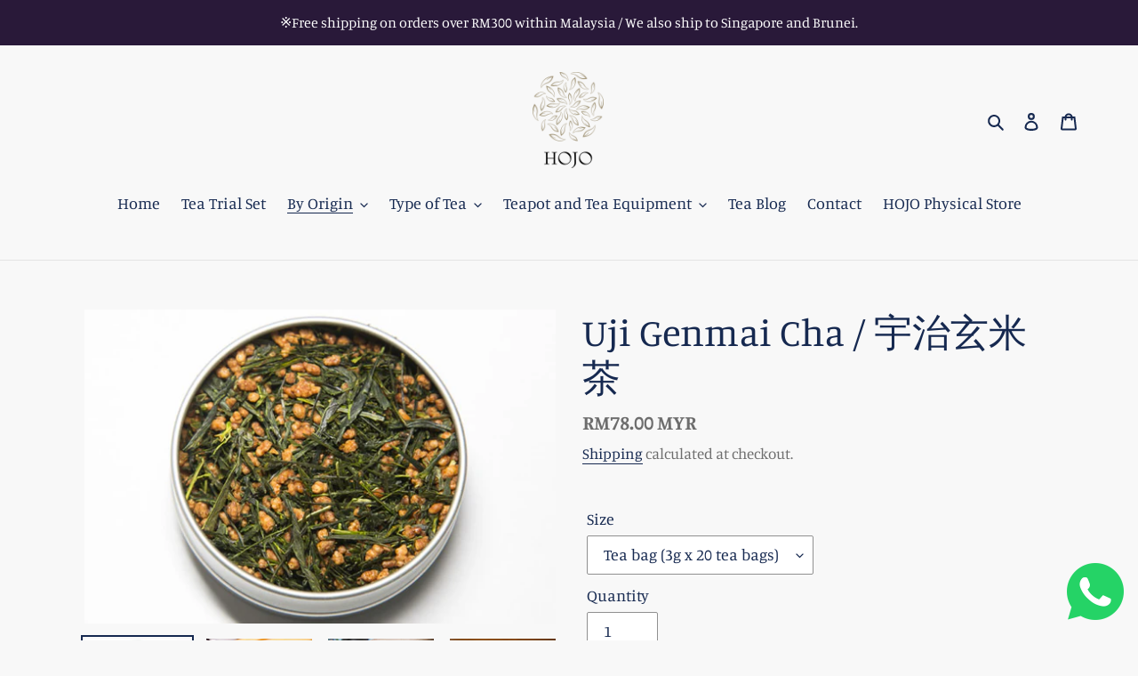

--- FILE ---
content_type: text/html; charset=utf-8
request_url: https://shop.hojotea.com.my/collections/japanese-tea/products/uji-genmai-cha
body_size: 26592
content:
<!doctype html>
<html class="no-js" lang="en">
<head>
  <meta charset="utf-8">
  <meta http-equiv="X-UA-Compatible" content="IE=edge,chrome=1">
  <meta name="viewport" content="width=device-width,initial-scale=1">
  <meta name="theme-color" content="#9c8773"><link rel="canonical" href="https://shop.hojotea.com.my/products/uji-genmai-cha"><link rel="shortcut icon" href="//shop.hojotea.com.my/cdn/shop/files/hojo-my-favicon_32x32.png?v=1614752278" type="image/png"><title>Uji Genmai Cha / 宇治玄米茶
&ndash; HOJO TEA MY</title><meta name="description" content="Genmai Cha is more like a casual tea. In Japan, making Genmai Cha is also one of the ways to sell the low-end green tea. However, we decided to produce a premium Genmai Cha that is meant for the tea connoisseurs. What would you think a premium Genmai Cha is? Some companies blend matcha powder or Gyokuro in Genmai Cha. "><!-- /snippets/social-meta-tags.liquid -->




<meta property="og:site_name" content="HOJO TEA MY">
<meta property="og:url" content="https://shop.hojotea.com.my/products/uji-genmai-cha">
<meta property="og:title" content="Uji Genmai Cha / 宇治玄米茶">
<meta property="og:type" content="product">
<meta property="og:description" content="Genmai Cha is more like a casual tea. In Japan, making Genmai Cha is also one of the ways to sell the low-end green tea. However, we decided to produce a premium Genmai Cha that is meant for the tea connoisseurs. What would you think a premium Genmai Cha is? Some companies blend matcha powder or Gyokuro in Genmai Cha. ">

  <meta property="og:price:amount" content="78.00">
  <meta property="og:price:currency" content="MYR">

<meta property="og:image" content="http://shop.hojotea.com.my/cdn/shop/products/g35_01_1200x1200.jpg?v=1624639770"><meta property="og:image" content="http://shop.hojotea.com.my/cdn/shop/products/UG2_1200x1200.jpg?v=1624639841"><meta property="og:image" content="http://shop.hojotea.com.my/cdn/shop/products/UG5_1200x1200.jpg?v=1624639841">
<meta property="og:image:secure_url" content="https://shop.hojotea.com.my/cdn/shop/products/g35_01_1200x1200.jpg?v=1624639770"><meta property="og:image:secure_url" content="https://shop.hojotea.com.my/cdn/shop/products/UG2_1200x1200.jpg?v=1624639841"><meta property="og:image:secure_url" content="https://shop.hojotea.com.my/cdn/shop/products/UG5_1200x1200.jpg?v=1624639841">


<meta name="twitter:card" content="summary_large_image">
<meta name="twitter:title" content="Uji Genmai Cha / 宇治玄米茶">
<meta name="twitter:description" content="Genmai Cha is more like a casual tea. In Japan, making Genmai Cha is also one of the ways to sell the low-end green tea. However, we decided to produce a premium Genmai Cha that is meant for the tea connoisseurs. What would you think a premium Genmai Cha is? Some companies blend matcha powder or Gyokuro in Genmai Cha. ">


  <link href="//shop.hojotea.com.my/cdn/shop/t/1/assets/theme.scss.css?v=60315560046567376431767020433" rel="stylesheet" type="text/css" media="all" />

  <script>
    var theme = {
      breakpoints: {
        medium: 750,
        large: 990,
        widescreen: 1400
      },
      strings: {
        addToCart: "Add to cart",
        soldOut: "Sold out",
        unavailable: "Unavailable",
        regularPrice: "Regular price",
        salePrice: "Sale price",
        sale: "Sale",
        fromLowestPrice: "from [price]",
        vendor: "Vendor",
        showMore: "Show More",
        showLess: "Show Less",
        searchFor: "Search for",
        addressError: "Error looking up that address",
        addressNoResults: "No results for that address",
        addressQueryLimit: "You have exceeded the Google API usage limit. Consider upgrading to a \u003ca href=\"https:\/\/developers.google.com\/maps\/premium\/usage-limits\"\u003ePremium Plan\u003c\/a\u003e.",
        authError: "There was a problem authenticating your Google Maps account.",
        newWindow: "Opens in a new window.",
        external: "Opens external website.",
        newWindowExternal: "Opens external website in a new window.",
        removeLabel: "Remove [product]",
        update: "Update",
        quantity: "Quantity",
        discountedTotal: "Discounted total",
        regularTotal: "Regular total",
        priceColumn: "See Price column for discount details.",
        quantityMinimumMessage: "Quantity must be 1 or more",
        cartError: "There was an error while updating your cart. Please try again.",
        removedItemMessage: "Removed \u003cspan class=\"cart__removed-product-details\"\u003e([quantity]) [link]\u003c\/span\u003e from your cart.",
        unitPrice: "Unit price",
        unitPriceSeparator: "per",
        oneCartCount: "1 item",
        otherCartCount: "[count] items",
        quantityLabel: "Quantity: [count]",
        products: "Products",
        loading: "Loading",
        number_of_results: "[result_number] of [results_count]",
        number_of_results_found: "[results_count] results found",
        one_result_found: "1 result found"
      },
      moneyFormat: "RM{{amount}} MYR",
      moneyFormatWithCurrency: "RM{{amount}} MYR",
      settings: {
        predictiveSearchEnabled: true,
        predictiveSearchShowPrice: false,
        predictiveSearchShowVendor: false
      }
    }

    document.documentElement.className = document.documentElement.className.replace('no-js', 'js');
  </script><script src="//shop.hojotea.com.my/cdn/shop/t/1/assets/lazysizes.js?v=94224023136283657951589637305" async="async"></script>
  <script src="//shop.hojotea.com.my/cdn/shop/t/1/assets/vendor.js?v=85833464202832145531589637308" defer="defer"></script>
  <script src="//shop.hojotea.com.my/cdn/shop/t/1/assets/theme.js?v=89031576585505892971589637306" defer="defer"></script>

  <script>window.performance && window.performance.mark && window.performance.mark('shopify.content_for_header.start');</script><meta name="google-site-verification" content="MESU4xRF6ZxhTC4PYUqg-cbFXBj88qQQUWKwi_bDDH8">
<meta id="shopify-digital-wallet" name="shopify-digital-wallet" content="/27892351065/digital_wallets/dialog">
<meta name="shopify-checkout-api-token" content="06074501ce2f6cb1e86732262d2b4b69">
<meta id="in-context-paypal-metadata" data-shop-id="27892351065" data-venmo-supported="false" data-environment="production" data-locale="en_US" data-paypal-v4="true" data-currency="MYR">
<link rel="alternate" hreflang="x-default" href="https://shop.hojotea.com.my/products/uji-genmai-cha">
<link rel="alternate" hreflang="en" href="https://shop.hojotea.com.my/products/uji-genmai-cha">
<link rel="alternate" hreflang="zh-Hans" href="https://shop.hojotea.com.my/zh/products/uji-genmai-cha">
<link rel="alternate" hreflang="zh-Hans-BN" href="https://shop.hojotea.com.my/zh/products/uji-genmai-cha">
<link rel="alternate" hreflang="zh-Hans-JP" href="https://shop.hojotea.com.my/zh/products/uji-genmai-cha">
<link rel="alternate" hreflang="zh-Hans-MY" href="https://shop.hojotea.com.my/zh/products/uji-genmai-cha">
<link rel="alternate" hreflang="zh-Hans-SG" href="https://shop.hojotea.com.my/zh/products/uji-genmai-cha">
<link rel="alternate" type="application/json+oembed" href="https://shop.hojotea.com.my/products/uji-genmai-cha.oembed">
<script async="async" src="/checkouts/internal/preloads.js?locale=en-MY"></script>
<script id="shopify-features" type="application/json">{"accessToken":"06074501ce2f6cb1e86732262d2b4b69","betas":["rich-media-storefront-analytics"],"domain":"shop.hojotea.com.my","predictiveSearch":true,"shopId":27892351065,"locale":"en"}</script>
<script>var Shopify = Shopify || {};
Shopify.shop = "hojotea-my.myshopify.com";
Shopify.locale = "en";
Shopify.currency = {"active":"MYR","rate":"1.0"};
Shopify.country = "MY";
Shopify.theme = {"name":"Debut","id":80674783321,"schema_name":"Debut","schema_version":"16.7.1","theme_store_id":796,"role":"main"};
Shopify.theme.handle = "null";
Shopify.theme.style = {"id":null,"handle":null};
Shopify.cdnHost = "shop.hojotea.com.my/cdn";
Shopify.routes = Shopify.routes || {};
Shopify.routes.root = "/";</script>
<script type="module">!function(o){(o.Shopify=o.Shopify||{}).modules=!0}(window);</script>
<script>!function(o){function n(){var o=[];function n(){o.push(Array.prototype.slice.apply(arguments))}return n.q=o,n}var t=o.Shopify=o.Shopify||{};t.loadFeatures=n(),t.autoloadFeatures=n()}(window);</script>
<script id="shop-js-analytics" type="application/json">{"pageType":"product"}</script>
<script defer="defer" async type="module" src="//shop.hojotea.com.my/cdn/shopifycloud/shop-js/modules/v2/client.init-shop-cart-sync_C5BV16lS.en.esm.js"></script>
<script defer="defer" async type="module" src="//shop.hojotea.com.my/cdn/shopifycloud/shop-js/modules/v2/chunk.common_CygWptCX.esm.js"></script>
<script type="module">
  await import("//shop.hojotea.com.my/cdn/shopifycloud/shop-js/modules/v2/client.init-shop-cart-sync_C5BV16lS.en.esm.js");
await import("//shop.hojotea.com.my/cdn/shopifycloud/shop-js/modules/v2/chunk.common_CygWptCX.esm.js");

  window.Shopify.SignInWithShop?.initShopCartSync?.({"fedCMEnabled":true,"windoidEnabled":true});

</script>
<script>(function() {
  var isLoaded = false;
  function asyncLoad() {
    if (isLoaded) return;
    isLoaded = true;
    var urls = ["https:\/\/wrapin.prezenapps.com\/public\/js\/load-wrapin-app.js?shop=hojotea-my.myshopify.com"];
    for (var i = 0; i < urls.length; i++) {
      var s = document.createElement('script');
      s.type = 'text/javascript';
      s.async = true;
      s.src = urls[i];
      var x = document.getElementsByTagName('script')[0];
      x.parentNode.insertBefore(s, x);
    }
  };
  if(window.attachEvent) {
    window.attachEvent('onload', asyncLoad);
  } else {
    window.addEventListener('load', asyncLoad, false);
  }
})();</script>
<script id="__st">var __st={"a":27892351065,"offset":28800,"reqid":"ae6764ae-b653-413a-87a9-c5fc44532152-1768733098","pageurl":"shop.hojotea.com.my\/collections\/japanese-tea\/products\/uji-genmai-cha","u":"4a25a75cb658","p":"product","rtyp":"product","rid":4654656946265};</script>
<script>window.ShopifyPaypalV4VisibilityTracking = true;</script>
<script id="captcha-bootstrap">!function(){'use strict';const t='contact',e='account',n='new_comment',o=[[t,t],['blogs',n],['comments',n],[t,'customer']],c=[[e,'customer_login'],[e,'guest_login'],[e,'recover_customer_password'],[e,'create_customer']],r=t=>t.map((([t,e])=>`form[action*='/${t}']:not([data-nocaptcha='true']) input[name='form_type'][value='${e}']`)).join(','),a=t=>()=>t?[...document.querySelectorAll(t)].map((t=>t.form)):[];function s(){const t=[...o],e=r(t);return a(e)}const i='password',u='form_key',d=['recaptcha-v3-token','g-recaptcha-response','h-captcha-response',i],f=()=>{try{return window.sessionStorage}catch{return}},m='__shopify_v',_=t=>t.elements[u];function p(t,e,n=!1){try{const o=window.sessionStorage,c=JSON.parse(o.getItem(e)),{data:r}=function(t){const{data:e,action:n}=t;return t[m]||n?{data:e,action:n}:{data:t,action:n}}(c);for(const[e,n]of Object.entries(r))t.elements[e]&&(t.elements[e].value=n);n&&o.removeItem(e)}catch(o){console.error('form repopulation failed',{error:o})}}const l='form_type',E='cptcha';function T(t){t.dataset[E]=!0}const w=window,h=w.document,L='Shopify',v='ce_forms',y='captcha';let A=!1;((t,e)=>{const n=(g='f06e6c50-85a8-45c8-87d0-21a2b65856fe',I='https://cdn.shopify.com/shopifycloud/storefront-forms-hcaptcha/ce_storefront_forms_captcha_hcaptcha.v1.5.2.iife.js',D={infoText:'Protected by hCaptcha',privacyText:'Privacy',termsText:'Terms'},(t,e,n)=>{const o=w[L][v],c=o.bindForm;if(c)return c(t,g,e,D).then(n);var r;o.q.push([[t,g,e,D],n]),r=I,A||(h.body.append(Object.assign(h.createElement('script'),{id:'captcha-provider',async:!0,src:r})),A=!0)});var g,I,D;w[L]=w[L]||{},w[L][v]=w[L][v]||{},w[L][v].q=[],w[L][y]=w[L][y]||{},w[L][y].protect=function(t,e){n(t,void 0,e),T(t)},Object.freeze(w[L][y]),function(t,e,n,w,h,L){const[v,y,A,g]=function(t,e,n){const i=e?o:[],u=t?c:[],d=[...i,...u],f=r(d),m=r(i),_=r(d.filter((([t,e])=>n.includes(e))));return[a(f),a(m),a(_),s()]}(w,h,L),I=t=>{const e=t.target;return e instanceof HTMLFormElement?e:e&&e.form},D=t=>v().includes(t);t.addEventListener('submit',(t=>{const e=I(t);if(!e)return;const n=D(e)&&!e.dataset.hcaptchaBound&&!e.dataset.recaptchaBound,o=_(e),c=g().includes(e)&&(!o||!o.value);(n||c)&&t.preventDefault(),c&&!n&&(function(t){try{if(!f())return;!function(t){const e=f();if(!e)return;const n=_(t);if(!n)return;const o=n.value;o&&e.removeItem(o)}(t);const e=Array.from(Array(32),(()=>Math.random().toString(36)[2])).join('');!function(t,e){_(t)||t.append(Object.assign(document.createElement('input'),{type:'hidden',name:u})),t.elements[u].value=e}(t,e),function(t,e){const n=f();if(!n)return;const o=[...t.querySelectorAll(`input[type='${i}']`)].map((({name:t})=>t)),c=[...d,...o],r={};for(const[a,s]of new FormData(t).entries())c.includes(a)||(r[a]=s);n.setItem(e,JSON.stringify({[m]:1,action:t.action,data:r}))}(t,e)}catch(e){console.error('failed to persist form',e)}}(e),e.submit())}));const S=(t,e)=>{t&&!t.dataset[E]&&(n(t,e.some((e=>e===t))),T(t))};for(const o of['focusin','change'])t.addEventListener(o,(t=>{const e=I(t);D(e)&&S(e,y())}));const B=e.get('form_key'),M=e.get(l),P=B&&M;t.addEventListener('DOMContentLoaded',(()=>{const t=y();if(P)for(const e of t)e.elements[l].value===M&&p(e,B);[...new Set([...A(),...v().filter((t=>'true'===t.dataset.shopifyCaptcha))])].forEach((e=>S(e,t)))}))}(h,new URLSearchParams(w.location.search),n,t,e,['guest_login'])})(!0,!0)}();</script>
<script integrity="sha256-4kQ18oKyAcykRKYeNunJcIwy7WH5gtpwJnB7kiuLZ1E=" data-source-attribution="shopify.loadfeatures" defer="defer" src="//shop.hojotea.com.my/cdn/shopifycloud/storefront/assets/storefront/load_feature-a0a9edcb.js" crossorigin="anonymous"></script>
<script data-source-attribution="shopify.dynamic_checkout.dynamic.init">var Shopify=Shopify||{};Shopify.PaymentButton=Shopify.PaymentButton||{isStorefrontPortableWallets:!0,init:function(){window.Shopify.PaymentButton.init=function(){};var t=document.createElement("script");t.src="https://shop.hojotea.com.my/cdn/shopifycloud/portable-wallets/latest/portable-wallets.en.js",t.type="module",document.head.appendChild(t)}};
</script>
<script data-source-attribution="shopify.dynamic_checkout.buyer_consent">
  function portableWalletsHideBuyerConsent(e){var t=document.getElementById("shopify-buyer-consent"),n=document.getElementById("shopify-subscription-policy-button");t&&n&&(t.classList.add("hidden"),t.setAttribute("aria-hidden","true"),n.removeEventListener("click",e))}function portableWalletsShowBuyerConsent(e){var t=document.getElementById("shopify-buyer-consent"),n=document.getElementById("shopify-subscription-policy-button");t&&n&&(t.classList.remove("hidden"),t.removeAttribute("aria-hidden"),n.addEventListener("click",e))}window.Shopify?.PaymentButton&&(window.Shopify.PaymentButton.hideBuyerConsent=portableWalletsHideBuyerConsent,window.Shopify.PaymentButton.showBuyerConsent=portableWalletsShowBuyerConsent);
</script>
<script>
  function portableWalletsCleanup(e){e&&e.src&&console.error("Failed to load portable wallets script "+e.src);var t=document.querySelectorAll("shopify-accelerated-checkout .shopify-payment-button__skeleton, shopify-accelerated-checkout-cart .wallet-cart-button__skeleton"),e=document.getElementById("shopify-buyer-consent");for(let e=0;e<t.length;e++)t[e].remove();e&&e.remove()}function portableWalletsNotLoadedAsModule(e){e instanceof ErrorEvent&&"string"==typeof e.message&&e.message.includes("import.meta")&&"string"==typeof e.filename&&e.filename.includes("portable-wallets")&&(window.removeEventListener("error",portableWalletsNotLoadedAsModule),window.Shopify.PaymentButton.failedToLoad=e,"loading"===document.readyState?document.addEventListener("DOMContentLoaded",window.Shopify.PaymentButton.init):window.Shopify.PaymentButton.init())}window.addEventListener("error",portableWalletsNotLoadedAsModule);
</script>

<script type="module" src="https://shop.hojotea.com.my/cdn/shopifycloud/portable-wallets/latest/portable-wallets.en.js" onError="portableWalletsCleanup(this)" crossorigin="anonymous"></script>
<script nomodule>
  document.addEventListener("DOMContentLoaded", portableWalletsCleanup);
</script>

<link id="shopify-accelerated-checkout-styles" rel="stylesheet" media="screen" href="https://shop.hojotea.com.my/cdn/shopifycloud/portable-wallets/latest/accelerated-checkout-backwards-compat.css" crossorigin="anonymous">
<style id="shopify-accelerated-checkout-cart">
        #shopify-buyer-consent {
  margin-top: 1em;
  display: inline-block;
  width: 100%;
}

#shopify-buyer-consent.hidden {
  display: none;
}

#shopify-subscription-policy-button {
  background: none;
  border: none;
  padding: 0;
  text-decoration: underline;
  font-size: inherit;
  cursor: pointer;
}

#shopify-subscription-policy-button::before {
  box-shadow: none;
}

      </style>

<script>window.performance && window.performance.mark && window.performance.mark('shopify.content_for_header.end');</script>
  <script src="https://shopoe.net/app.js"></script>
<link href="https://monorail-edge.shopifysvc.com" rel="dns-prefetch">
<script>(function(){if ("sendBeacon" in navigator && "performance" in window) {try {var session_token_from_headers = performance.getEntriesByType('navigation')[0].serverTiming.find(x => x.name == '_s').description;} catch {var session_token_from_headers = undefined;}var session_cookie_matches = document.cookie.match(/_shopify_s=([^;]*)/);var session_token_from_cookie = session_cookie_matches && session_cookie_matches.length === 2 ? session_cookie_matches[1] : "";var session_token = session_token_from_headers || session_token_from_cookie || "";function handle_abandonment_event(e) {var entries = performance.getEntries().filter(function(entry) {return /monorail-edge.shopifysvc.com/.test(entry.name);});if (!window.abandonment_tracked && entries.length === 0) {window.abandonment_tracked = true;var currentMs = Date.now();var navigation_start = performance.timing.navigationStart;var payload = {shop_id: 27892351065,url: window.location.href,navigation_start,duration: currentMs - navigation_start,session_token,page_type: "product"};window.navigator.sendBeacon("https://monorail-edge.shopifysvc.com/v1/produce", JSON.stringify({schema_id: "online_store_buyer_site_abandonment/1.1",payload: payload,metadata: {event_created_at_ms: currentMs,event_sent_at_ms: currentMs}}));}}window.addEventListener('pagehide', handle_abandonment_event);}}());</script>
<script id="web-pixels-manager-setup">(function e(e,d,r,n,o){if(void 0===o&&(o={}),!Boolean(null===(a=null===(i=window.Shopify)||void 0===i?void 0:i.analytics)||void 0===a?void 0:a.replayQueue)){var i,a;window.Shopify=window.Shopify||{};var t=window.Shopify;t.analytics=t.analytics||{};var s=t.analytics;s.replayQueue=[],s.publish=function(e,d,r){return s.replayQueue.push([e,d,r]),!0};try{self.performance.mark("wpm:start")}catch(e){}var l=function(){var e={modern:/Edge?\/(1{2}[4-9]|1[2-9]\d|[2-9]\d{2}|\d{4,})\.\d+(\.\d+|)|Firefox\/(1{2}[4-9]|1[2-9]\d|[2-9]\d{2}|\d{4,})\.\d+(\.\d+|)|Chrom(ium|e)\/(9{2}|\d{3,})\.\d+(\.\d+|)|(Maci|X1{2}).+ Version\/(15\.\d+|(1[6-9]|[2-9]\d|\d{3,})\.\d+)([,.]\d+|)( \(\w+\)|)( Mobile\/\w+|) Safari\/|Chrome.+OPR\/(9{2}|\d{3,})\.\d+\.\d+|(CPU[ +]OS|iPhone[ +]OS|CPU[ +]iPhone|CPU IPhone OS|CPU iPad OS)[ +]+(15[._]\d+|(1[6-9]|[2-9]\d|\d{3,})[._]\d+)([._]\d+|)|Android:?[ /-](13[3-9]|1[4-9]\d|[2-9]\d{2}|\d{4,})(\.\d+|)(\.\d+|)|Android.+Firefox\/(13[5-9]|1[4-9]\d|[2-9]\d{2}|\d{4,})\.\d+(\.\d+|)|Android.+Chrom(ium|e)\/(13[3-9]|1[4-9]\d|[2-9]\d{2}|\d{4,})\.\d+(\.\d+|)|SamsungBrowser\/([2-9]\d|\d{3,})\.\d+/,legacy:/Edge?\/(1[6-9]|[2-9]\d|\d{3,})\.\d+(\.\d+|)|Firefox\/(5[4-9]|[6-9]\d|\d{3,})\.\d+(\.\d+|)|Chrom(ium|e)\/(5[1-9]|[6-9]\d|\d{3,})\.\d+(\.\d+|)([\d.]+$|.*Safari\/(?![\d.]+ Edge\/[\d.]+$))|(Maci|X1{2}).+ Version\/(10\.\d+|(1[1-9]|[2-9]\d|\d{3,})\.\d+)([,.]\d+|)( \(\w+\)|)( Mobile\/\w+|) Safari\/|Chrome.+OPR\/(3[89]|[4-9]\d|\d{3,})\.\d+\.\d+|(CPU[ +]OS|iPhone[ +]OS|CPU[ +]iPhone|CPU IPhone OS|CPU iPad OS)[ +]+(10[._]\d+|(1[1-9]|[2-9]\d|\d{3,})[._]\d+)([._]\d+|)|Android:?[ /-](13[3-9]|1[4-9]\d|[2-9]\d{2}|\d{4,})(\.\d+|)(\.\d+|)|Mobile Safari.+OPR\/([89]\d|\d{3,})\.\d+\.\d+|Android.+Firefox\/(13[5-9]|1[4-9]\d|[2-9]\d{2}|\d{4,})\.\d+(\.\d+|)|Android.+Chrom(ium|e)\/(13[3-9]|1[4-9]\d|[2-9]\d{2}|\d{4,})\.\d+(\.\d+|)|Android.+(UC? ?Browser|UCWEB|U3)[ /]?(15\.([5-9]|\d{2,})|(1[6-9]|[2-9]\d|\d{3,})\.\d+)\.\d+|SamsungBrowser\/(5\.\d+|([6-9]|\d{2,})\.\d+)|Android.+MQ{2}Browser\/(14(\.(9|\d{2,})|)|(1[5-9]|[2-9]\d|\d{3,})(\.\d+|))(\.\d+|)|K[Aa][Ii]OS\/(3\.\d+|([4-9]|\d{2,})\.\d+)(\.\d+|)/},d=e.modern,r=e.legacy,n=navigator.userAgent;return n.match(d)?"modern":n.match(r)?"legacy":"unknown"}(),u="modern"===l?"modern":"legacy",c=(null!=n?n:{modern:"",legacy:""})[u],f=function(e){return[e.baseUrl,"/wpm","/b",e.hashVersion,"modern"===e.buildTarget?"m":"l",".js"].join("")}({baseUrl:d,hashVersion:r,buildTarget:u}),m=function(e){var d=e.version,r=e.bundleTarget,n=e.surface,o=e.pageUrl,i=e.monorailEndpoint;return{emit:function(e){var a=e.status,t=e.errorMsg,s=(new Date).getTime(),l=JSON.stringify({metadata:{event_sent_at_ms:s},events:[{schema_id:"web_pixels_manager_load/3.1",payload:{version:d,bundle_target:r,page_url:o,status:a,surface:n,error_msg:t},metadata:{event_created_at_ms:s}}]});if(!i)return console&&console.warn&&console.warn("[Web Pixels Manager] No Monorail endpoint provided, skipping logging."),!1;try{return self.navigator.sendBeacon.bind(self.navigator)(i,l)}catch(e){}var u=new XMLHttpRequest;try{return u.open("POST",i,!0),u.setRequestHeader("Content-Type","text/plain"),u.send(l),!0}catch(e){return console&&console.warn&&console.warn("[Web Pixels Manager] Got an unhandled error while logging to Monorail."),!1}}}}({version:r,bundleTarget:l,surface:e.surface,pageUrl:self.location.href,monorailEndpoint:e.monorailEndpoint});try{o.browserTarget=l,function(e){var d=e.src,r=e.async,n=void 0===r||r,o=e.onload,i=e.onerror,a=e.sri,t=e.scriptDataAttributes,s=void 0===t?{}:t,l=document.createElement("script"),u=document.querySelector("head"),c=document.querySelector("body");if(l.async=n,l.src=d,a&&(l.integrity=a,l.crossOrigin="anonymous"),s)for(var f in s)if(Object.prototype.hasOwnProperty.call(s,f))try{l.dataset[f]=s[f]}catch(e){}if(o&&l.addEventListener("load",o),i&&l.addEventListener("error",i),u)u.appendChild(l);else{if(!c)throw new Error("Did not find a head or body element to append the script");c.appendChild(l)}}({src:f,async:!0,onload:function(){if(!function(){var e,d;return Boolean(null===(d=null===(e=window.Shopify)||void 0===e?void 0:e.analytics)||void 0===d?void 0:d.initialized)}()){var d=window.webPixelsManager.init(e)||void 0;if(d){var r=window.Shopify.analytics;r.replayQueue.forEach((function(e){var r=e[0],n=e[1],o=e[2];d.publishCustomEvent(r,n,o)})),r.replayQueue=[],r.publish=d.publishCustomEvent,r.visitor=d.visitor,r.initialized=!0}}},onerror:function(){return m.emit({status:"failed",errorMsg:"".concat(f," has failed to load")})},sri:function(e){var d=/^sha384-[A-Za-z0-9+/=]+$/;return"string"==typeof e&&d.test(e)}(c)?c:"",scriptDataAttributes:o}),m.emit({status:"loading"})}catch(e){m.emit({status:"failed",errorMsg:(null==e?void 0:e.message)||"Unknown error"})}}})({shopId: 27892351065,storefrontBaseUrl: "https://shop.hojotea.com.my",extensionsBaseUrl: "https://extensions.shopifycdn.com/cdn/shopifycloud/web-pixels-manager",monorailEndpoint: "https://monorail-edge.shopifysvc.com/unstable/produce_batch",surface: "storefront-renderer",enabledBetaFlags: ["2dca8a86"],webPixelsConfigList: [{"id":"436142169","configuration":"{\"config\":\"{\\\"pixel_id\\\":\\\"AW-390448154\\\",\\\"target_country\\\":\\\"MY\\\",\\\"gtag_events\\\":[{\\\"type\\\":\\\"search\\\",\\\"action_label\\\":\\\"AW-390448154\\\/ekSNCISR1f8BEJqIl7oB\\\"},{\\\"type\\\":\\\"begin_checkout\\\",\\\"action_label\\\":\\\"AW-390448154\\\/ELysCIGR1f8BEJqIl7oB\\\"},{\\\"type\\\":\\\"view_item\\\",\\\"action_label\\\":[\\\"AW-390448154\\\/2Bv7CLmN1f8BEJqIl7oB\\\",\\\"MC-4D0D56CFS8\\\"]},{\\\"type\\\":\\\"purchase\\\",\\\"action_label\\\":[\\\"AW-390448154\\\/OL-BCLaN1f8BEJqIl7oB\\\",\\\"MC-4D0D56CFS8\\\"]},{\\\"type\\\":\\\"page_view\\\",\\\"action_label\\\":[\\\"AW-390448154\\\/q5HSCLON1f8BEJqIl7oB\\\",\\\"MC-4D0D56CFS8\\\"]},{\\\"type\\\":\\\"add_payment_info\\\",\\\"action_label\\\":\\\"AW-390448154\\\/HnmcCIeR1f8BEJqIl7oB\\\"},{\\\"type\\\":\\\"add_to_cart\\\",\\\"action_label\\\":\\\"AW-390448154\\\/5_NiCP6Q1f8BEJqIl7oB\\\"}],\\\"enable_monitoring_mode\\\":false}\"}","eventPayloadVersion":"v1","runtimeContext":"OPEN","scriptVersion":"b2a88bafab3e21179ed38636efcd8a93","type":"APP","apiClientId":1780363,"privacyPurposes":[],"dataSharingAdjustments":{"protectedCustomerApprovalScopes":["read_customer_address","read_customer_email","read_customer_name","read_customer_personal_data","read_customer_phone"]}},{"id":"139722841","configuration":"{\"pixel_id\":\"860105438173387\",\"pixel_type\":\"facebook_pixel\",\"metaapp_system_user_token\":\"-\"}","eventPayloadVersion":"v1","runtimeContext":"OPEN","scriptVersion":"ca16bc87fe92b6042fbaa3acc2fbdaa6","type":"APP","apiClientId":2329312,"privacyPurposes":["ANALYTICS","MARKETING","SALE_OF_DATA"],"dataSharingAdjustments":{"protectedCustomerApprovalScopes":["read_customer_address","read_customer_email","read_customer_name","read_customer_personal_data","read_customer_phone"]}},{"id":"shopify-app-pixel","configuration":"{}","eventPayloadVersion":"v1","runtimeContext":"STRICT","scriptVersion":"0450","apiClientId":"shopify-pixel","type":"APP","privacyPurposes":["ANALYTICS","MARKETING"]},{"id":"shopify-custom-pixel","eventPayloadVersion":"v1","runtimeContext":"LAX","scriptVersion":"0450","apiClientId":"shopify-pixel","type":"CUSTOM","privacyPurposes":["ANALYTICS","MARKETING"]}],isMerchantRequest: false,initData: {"shop":{"name":"HOJO TEA MY","paymentSettings":{"currencyCode":"MYR"},"myshopifyDomain":"hojotea-my.myshopify.com","countryCode":"MY","storefrontUrl":"https:\/\/shop.hojotea.com.my"},"customer":null,"cart":null,"checkout":null,"productVariants":[{"price":{"amount":78.0,"currencyCode":"MYR"},"product":{"title":"Uji Genmai Cha \/ 宇治玄米茶","vendor":"HOJO TEA MY","id":"4654656946265","untranslatedTitle":"Uji Genmai Cha \/ 宇治玄米茶","url":"\/products\/uji-genmai-cha","type":"Japanese Tea"},"id":"40056633983065","image":{"src":"\/\/shop.hojotea.com.my\/cdn\/shop\/products\/g35_01.jpg?v=1624639770"},"sku":"g11jbag","title":"Tea bag (3g x 20 tea bags)","untranslatedTitle":"Tea bag (3g x 20 tea bags)"},{"price":{"amount":88.0,"currencyCode":"MYR"},"product":{"title":"Uji Genmai Cha \/ 宇治玄米茶","vendor":"HOJO TEA MY","id":"4654656946265","untranslatedTitle":"Uji Genmai Cha \/ 宇治玄米茶","url":"\/products\/uji-genmai-cha","type":"Japanese Tea"},"id":"31938673508441","image":{"src":"\/\/shop.hojotea.com.my\/cdn\/shop\/products\/g35_01.jpg?v=1624639770"},"sku":"g11jc","title":"100g in Pack","untranslatedTitle":"100g in Pack"},{"price":{"amount":440.0,"currencyCode":"MYR"},"product":{"title":"Uji Genmai Cha \/ 宇治玄米茶","vendor":"HOJO TEA MY","id":"4654656946265","untranslatedTitle":"Uji Genmai Cha \/ 宇治玄米茶","url":"\/products\/uji-genmai-cha","type":"Japanese Tea"},"id":"31938673541209","image":{"src":"\/\/shop.hojotea.com.my\/cdn\/shop\/products\/g35_01.jpg?v=1624639770"},"sku":"g11jv","title":"Buy 5 Free 1 (100g x 6 packs)","untranslatedTitle":"Buy 5 Free 1 (100g x 6 packs)"}],"purchasingCompany":null},},"https://shop.hojotea.com.my/cdn","fcfee988w5aeb613cpc8e4bc33m6693e112",{"modern":"","legacy":""},{"shopId":"27892351065","storefrontBaseUrl":"https:\/\/shop.hojotea.com.my","extensionBaseUrl":"https:\/\/extensions.shopifycdn.com\/cdn\/shopifycloud\/web-pixels-manager","surface":"storefront-renderer","enabledBetaFlags":"[\"2dca8a86\"]","isMerchantRequest":"false","hashVersion":"fcfee988w5aeb613cpc8e4bc33m6693e112","publish":"custom","events":"[[\"page_viewed\",{}],[\"product_viewed\",{\"productVariant\":{\"price\":{\"amount\":78.0,\"currencyCode\":\"MYR\"},\"product\":{\"title\":\"Uji Genmai Cha \/ 宇治玄米茶\",\"vendor\":\"HOJO TEA MY\",\"id\":\"4654656946265\",\"untranslatedTitle\":\"Uji Genmai Cha \/ 宇治玄米茶\",\"url\":\"\/products\/uji-genmai-cha\",\"type\":\"Japanese Tea\"},\"id\":\"40056633983065\",\"image\":{\"src\":\"\/\/shop.hojotea.com.my\/cdn\/shop\/products\/g35_01.jpg?v=1624639770\"},\"sku\":\"g11jbag\",\"title\":\"Tea bag (3g x 20 tea bags)\",\"untranslatedTitle\":\"Tea bag (3g x 20 tea bags)\"}}]]"});</script><script>
  window.ShopifyAnalytics = window.ShopifyAnalytics || {};
  window.ShopifyAnalytics.meta = window.ShopifyAnalytics.meta || {};
  window.ShopifyAnalytics.meta.currency = 'MYR';
  var meta = {"product":{"id":4654656946265,"gid":"gid:\/\/shopify\/Product\/4654656946265","vendor":"HOJO TEA MY","type":"Japanese Tea","handle":"uji-genmai-cha","variants":[{"id":40056633983065,"price":7800,"name":"Uji Genmai Cha \/ 宇治玄米茶 - Tea bag (3g x 20 tea bags)","public_title":"Tea bag (3g x 20 tea bags)","sku":"g11jbag"},{"id":31938673508441,"price":8800,"name":"Uji Genmai Cha \/ 宇治玄米茶 - 100g in Pack","public_title":"100g in Pack","sku":"g11jc"},{"id":31938673541209,"price":44000,"name":"Uji Genmai Cha \/ 宇治玄米茶 - Buy 5 Free 1 (100g x 6 packs)","public_title":"Buy 5 Free 1 (100g x 6 packs)","sku":"g11jv"}],"remote":false},"page":{"pageType":"product","resourceType":"product","resourceId":4654656946265,"requestId":"ae6764ae-b653-413a-87a9-c5fc44532152-1768733098"}};
  for (var attr in meta) {
    window.ShopifyAnalytics.meta[attr] = meta[attr];
  }
</script>
<script class="analytics">
  (function () {
    var customDocumentWrite = function(content) {
      var jquery = null;

      if (window.jQuery) {
        jquery = window.jQuery;
      } else if (window.Checkout && window.Checkout.$) {
        jquery = window.Checkout.$;
      }

      if (jquery) {
        jquery('body').append(content);
      }
    };

    var hasLoggedConversion = function(token) {
      if (token) {
        return document.cookie.indexOf('loggedConversion=' + token) !== -1;
      }
      return false;
    }

    var setCookieIfConversion = function(token) {
      if (token) {
        var twoMonthsFromNow = new Date(Date.now());
        twoMonthsFromNow.setMonth(twoMonthsFromNow.getMonth() + 2);

        document.cookie = 'loggedConversion=' + token + '; expires=' + twoMonthsFromNow;
      }
    }

    var trekkie = window.ShopifyAnalytics.lib = window.trekkie = window.trekkie || [];
    if (trekkie.integrations) {
      return;
    }
    trekkie.methods = [
      'identify',
      'page',
      'ready',
      'track',
      'trackForm',
      'trackLink'
    ];
    trekkie.factory = function(method) {
      return function() {
        var args = Array.prototype.slice.call(arguments);
        args.unshift(method);
        trekkie.push(args);
        return trekkie;
      };
    };
    for (var i = 0; i < trekkie.methods.length; i++) {
      var key = trekkie.methods[i];
      trekkie[key] = trekkie.factory(key);
    }
    trekkie.load = function(config) {
      trekkie.config = config || {};
      trekkie.config.initialDocumentCookie = document.cookie;
      var first = document.getElementsByTagName('script')[0];
      var script = document.createElement('script');
      script.type = 'text/javascript';
      script.onerror = function(e) {
        var scriptFallback = document.createElement('script');
        scriptFallback.type = 'text/javascript';
        scriptFallback.onerror = function(error) {
                var Monorail = {
      produce: function produce(monorailDomain, schemaId, payload) {
        var currentMs = new Date().getTime();
        var event = {
          schema_id: schemaId,
          payload: payload,
          metadata: {
            event_created_at_ms: currentMs,
            event_sent_at_ms: currentMs
          }
        };
        return Monorail.sendRequest("https://" + monorailDomain + "/v1/produce", JSON.stringify(event));
      },
      sendRequest: function sendRequest(endpointUrl, payload) {
        // Try the sendBeacon API
        if (window && window.navigator && typeof window.navigator.sendBeacon === 'function' && typeof window.Blob === 'function' && !Monorail.isIos12()) {
          var blobData = new window.Blob([payload], {
            type: 'text/plain'
          });

          if (window.navigator.sendBeacon(endpointUrl, blobData)) {
            return true;
          } // sendBeacon was not successful

        } // XHR beacon

        var xhr = new XMLHttpRequest();

        try {
          xhr.open('POST', endpointUrl);
          xhr.setRequestHeader('Content-Type', 'text/plain');
          xhr.send(payload);
        } catch (e) {
          console.log(e);
        }

        return false;
      },
      isIos12: function isIos12() {
        return window.navigator.userAgent.lastIndexOf('iPhone; CPU iPhone OS 12_') !== -1 || window.navigator.userAgent.lastIndexOf('iPad; CPU OS 12_') !== -1;
      }
    };
    Monorail.produce('monorail-edge.shopifysvc.com',
      'trekkie_storefront_load_errors/1.1',
      {shop_id: 27892351065,
      theme_id: 80674783321,
      app_name: "storefront",
      context_url: window.location.href,
      source_url: "//shop.hojotea.com.my/cdn/s/trekkie.storefront.cd680fe47e6c39ca5d5df5f0a32d569bc48c0f27.min.js"});

        };
        scriptFallback.async = true;
        scriptFallback.src = '//shop.hojotea.com.my/cdn/s/trekkie.storefront.cd680fe47e6c39ca5d5df5f0a32d569bc48c0f27.min.js';
        first.parentNode.insertBefore(scriptFallback, first);
      };
      script.async = true;
      script.src = '//shop.hojotea.com.my/cdn/s/trekkie.storefront.cd680fe47e6c39ca5d5df5f0a32d569bc48c0f27.min.js';
      first.parentNode.insertBefore(script, first);
    };
    trekkie.load(
      {"Trekkie":{"appName":"storefront","development":false,"defaultAttributes":{"shopId":27892351065,"isMerchantRequest":null,"themeId":80674783321,"themeCityHash":"891376290872237714","contentLanguage":"en","currency":"MYR","eventMetadataId":"8a8d21ec-f27e-4225-aed1-2344b50bb544"},"isServerSideCookieWritingEnabled":true,"monorailRegion":"shop_domain","enabledBetaFlags":["65f19447"]},"Session Attribution":{},"S2S":{"facebookCapiEnabled":true,"source":"trekkie-storefront-renderer","apiClientId":580111}}
    );

    var loaded = false;
    trekkie.ready(function() {
      if (loaded) return;
      loaded = true;

      window.ShopifyAnalytics.lib = window.trekkie;

      var originalDocumentWrite = document.write;
      document.write = customDocumentWrite;
      try { window.ShopifyAnalytics.merchantGoogleAnalytics.call(this); } catch(error) {};
      document.write = originalDocumentWrite;

      window.ShopifyAnalytics.lib.page(null,{"pageType":"product","resourceType":"product","resourceId":4654656946265,"requestId":"ae6764ae-b653-413a-87a9-c5fc44532152-1768733098","shopifyEmitted":true});

      var match = window.location.pathname.match(/checkouts\/(.+)\/(thank_you|post_purchase)/)
      var token = match? match[1]: undefined;
      if (!hasLoggedConversion(token)) {
        setCookieIfConversion(token);
        window.ShopifyAnalytics.lib.track("Viewed Product",{"currency":"MYR","variantId":40056633983065,"productId":4654656946265,"productGid":"gid:\/\/shopify\/Product\/4654656946265","name":"Uji Genmai Cha \/ 宇治玄米茶 - Tea bag (3g x 20 tea bags)","price":"78.00","sku":"g11jbag","brand":"HOJO TEA MY","variant":"Tea bag (3g x 20 tea bags)","category":"Japanese Tea","nonInteraction":true,"remote":false},undefined,undefined,{"shopifyEmitted":true});
      window.ShopifyAnalytics.lib.track("monorail:\/\/trekkie_storefront_viewed_product\/1.1",{"currency":"MYR","variantId":40056633983065,"productId":4654656946265,"productGid":"gid:\/\/shopify\/Product\/4654656946265","name":"Uji Genmai Cha \/ 宇治玄米茶 - Tea bag (3g x 20 tea bags)","price":"78.00","sku":"g11jbag","brand":"HOJO TEA MY","variant":"Tea bag (3g x 20 tea bags)","category":"Japanese Tea","nonInteraction":true,"remote":false,"referer":"https:\/\/shop.hojotea.com.my\/collections\/japanese-tea\/products\/uji-genmai-cha"});
      }
    });


        var eventsListenerScript = document.createElement('script');
        eventsListenerScript.async = true;
        eventsListenerScript.src = "//shop.hojotea.com.my/cdn/shopifycloud/storefront/assets/shop_events_listener-3da45d37.js";
        document.getElementsByTagName('head')[0].appendChild(eventsListenerScript);

})();</script>
  <script>
  if (!window.ga || (window.ga && typeof window.ga !== 'function')) {
    window.ga = function ga() {
      (window.ga.q = window.ga.q || []).push(arguments);
      if (window.Shopify && window.Shopify.analytics && typeof window.Shopify.analytics.publish === 'function') {
        window.Shopify.analytics.publish("ga_stub_called", {}, {sendTo: "google_osp_migration"});
      }
      console.error("Shopify's Google Analytics stub called with:", Array.from(arguments), "\nSee https://help.shopify.com/manual/promoting-marketing/pixels/pixel-migration#google for more information.");
    };
    if (window.Shopify && window.Shopify.analytics && typeof window.Shopify.analytics.publish === 'function') {
      window.Shopify.analytics.publish("ga_stub_initialized", {}, {sendTo: "google_osp_migration"});
    }
  }
</script>
<script
  defer
  src="https://shop.hojotea.com.my/cdn/shopifycloud/perf-kit/shopify-perf-kit-3.0.4.min.js"
  data-application="storefront-renderer"
  data-shop-id="27892351065"
  data-render-region="gcp-us-central1"
  data-page-type="product"
  data-theme-instance-id="80674783321"
  data-theme-name="Debut"
  data-theme-version="16.7.1"
  data-monorail-region="shop_domain"
  data-resource-timing-sampling-rate="10"
  data-shs="true"
  data-shs-beacon="true"
  data-shs-export-with-fetch="true"
  data-shs-logs-sample-rate="1"
  data-shs-beacon-endpoint="https://shop.hojotea.com.my/api/collect"
></script>
</head>

<body class="template-product">

  <a class="in-page-link visually-hidden skip-link" href="#MainContent">Skip to content</a><style data-shopify>

  .cart-popup {
    box-shadow: 1px 1px 10px 2px rgba(228, 228, 228, 0.5);
  }</style><div class="cart-popup-wrapper cart-popup-wrapper--hidden" role="dialog" aria-modal="true" aria-labelledby="CartPopupHeading" data-cart-popup-wrapper>
  <div class="cart-popup" data-cart-popup tabindex="-1">
    <div class="cart-popup__header">
      <h2 id="CartPopupHeading" class="cart-popup__heading">Just added to your cart</h2>
      <button class="cart-popup__close" aria-label="Close" data-cart-popup-close><svg aria-hidden="true" focusable="false" role="presentation" class="icon icon-close" viewBox="0 0 40 40"><path d="M23.868 20.015L39.117 4.78c1.11-1.108 1.11-2.77 0-3.877-1.109-1.108-2.773-1.108-3.882 0L19.986 16.137 4.737.904C3.628-.204 1.965-.204.856.904c-1.11 1.108-1.11 2.77 0 3.877l15.249 15.234L.855 35.248c-1.108 1.108-1.108 2.77 0 3.877.555.554 1.248.831 1.942.831s1.386-.277 1.94-.83l15.25-15.234 15.248 15.233c.555.554 1.248.831 1.941.831s1.387-.277 1.941-.83c1.11-1.109 1.11-2.77 0-3.878L23.868 20.015z" class="layer"/></svg></button>
    </div>
    <div class="cart-popup-item">
      <div class="cart-popup-item__image-wrapper hide" data-cart-popup-image-wrapper>
        <div class="cart-popup-item__image cart-popup-item__image--placeholder" data-cart-popup-image-placeholder>
          <div data-placeholder-size></div>
          <div class="placeholder-background placeholder-background--animation"></div>
        </div>
      </div>
      <div class="cart-popup-item__description">
        <div>
          <h3 class="cart-popup-item__title" data-cart-popup-title></h3>
          <ul class="product-details" aria-label="Product details" data-cart-popup-product-details></ul>
        </div>
        <div class="cart-popup-item__quantity">
          <span class="visually-hidden" data-cart-popup-quantity-label></span>
          <span aria-hidden="true">Qty:</span>
          <span aria-hidden="true" data-cart-popup-quantity></span>
        </div>
      </div>
    </div>

    <a href="/cart" class="cart-popup__cta-link btn btn--secondary-accent">
      View cart (<span data-cart-popup-cart-quantity></span>)
    </a>

    <div class="cart-popup__dismiss">
      <button class="cart-popup__dismiss-button text-link text-link--accent" data-cart-popup-dismiss>
        Continue shopping
      </button>
    </div>
  </div>
</div>

<div id="shopify-section-header" class="shopify-section">
  <style>
    
      .site-header__logo-image {
        max-width: 80px;
      }
    

    
  </style>


<div id="SearchDrawer" class="search-bar drawer drawer--top" role="dialog" aria-modal="true" aria-label="Search" data-predictive-search-drawer>
  <div class="search-bar__interior">
    <div class="search-form__container" data-search-form-container>
      <form class="search-form search-bar__form" action="/search" method="get" role="search">
        <div class="search-form__input-wrapper">
          <input
            type="text"
            name="q"
            placeholder="Search"
            role="combobox"
            aria-autocomplete="list"
            aria-owns="predictive-search-results"
            aria-expanded="false"
            aria-label="Search"
            aria-haspopup="listbox"
            class="search-form__input search-bar__input"
            data-predictive-search-drawer-input
          />
          <input type="hidden" name="options[prefix]" value="last" aria-hidden="true" />
          <div class="predictive-search-wrapper predictive-search-wrapper--drawer" data-predictive-search-mount="drawer"></div>
        </div>

        <button class="search-bar__submit search-form__submit"
          type="submit"
          data-search-form-submit>
          <svg aria-hidden="true" focusable="false" role="presentation" class="icon icon-search" viewBox="0 0 37 40"><path d="M35.6 36l-9.8-9.8c4.1-5.4 3.6-13.2-1.3-18.1-5.4-5.4-14.2-5.4-19.7 0-5.4 5.4-5.4 14.2 0 19.7 2.6 2.6 6.1 4.1 9.8 4.1 3 0 5.9-1 8.3-2.8l9.8 9.8c.4.4.9.6 1.4.6s1-.2 1.4-.6c.9-.9.9-2.1.1-2.9zm-20.9-8.2c-2.6 0-5.1-1-7-2.9-3.9-3.9-3.9-10.1 0-14C9.6 9 12.2 8 14.7 8s5.1 1 7 2.9c3.9 3.9 3.9 10.1 0 14-1.9 1.9-4.4 2.9-7 2.9z"/></svg>
          <span class="icon__fallback-text">Submit</span>
        </button>
      </form>

      <div class="search-bar__actions">
        <button type="button" class="btn--link search-bar__close js-drawer-close">
          <svg aria-hidden="true" focusable="false" role="presentation" class="icon icon-close" viewBox="0 0 40 40"><path d="M23.868 20.015L39.117 4.78c1.11-1.108 1.11-2.77 0-3.877-1.109-1.108-2.773-1.108-3.882 0L19.986 16.137 4.737.904C3.628-.204 1.965-.204.856.904c-1.11 1.108-1.11 2.77 0 3.877l15.249 15.234L.855 35.248c-1.108 1.108-1.108 2.77 0 3.877.555.554 1.248.831 1.942.831s1.386-.277 1.94-.83l15.25-15.234 15.248 15.233c.555.554 1.248.831 1.941.831s1.387-.277 1.941-.83c1.11-1.109 1.11-2.77 0-3.878L23.868 20.015z" class="layer"/></svg>
          <span class="icon__fallback-text">Close search</span>
        </button>
      </div>
    </div>
  </div>
</div>


<div data-section-id="header" data-section-type="header-section" data-header-section>
  
    
      <style>
        .announcement-bar {
          background-color: #291939;
        }

        .announcement-bar__link:hover {
          

          
            
            background-color: #4c2f6a;
          
        }

        .announcement-bar__message {
          color: #ffffff;
        }
      </style>

      <div class="announcement-bar" role="region" aria-label="Announcement"><a href="/policies/shipping-policy" class="announcement-bar__link"><p class="announcement-bar__message">※Free shipping on orders over RM300 within Malaysia / We also ship to Singapore and Brunei.</p></a></div>

    
  

  <header class="site-header logo--center" role="banner">
    <div class="grid grid--no-gutters grid--table site-header__mobile-nav">
      

      <div class="grid__item medium-up--one-third medium-up--push-one-third logo-align--center">
        
        
          <div class="h2 site-header__logo">
        
          
<a href="/" class="site-header__logo-image site-header__logo-image--centered">
              
              <img class="lazyload js"
                   src="//shop.hojotea.com.my/cdn/shop/files/hojo_logo_300x300.png?v=1614741994"
                   data-src="//shop.hojotea.com.my/cdn/shop/files/hojo_logo_{width}x.png?v=1614741994"
                   data-widths="[180, 360, 540, 720, 900, 1080, 1296, 1512, 1728, 2048]"
                   data-aspectratio="0.739085239085239"
                   data-sizes="auto"
                   alt="HOJO TEA MY"
                   style="max-width: 80px">
              <noscript>
                
                <img src="//shop.hojotea.com.my/cdn/shop/files/hojo_logo_80x.png?v=1614741994"
                     srcset="//shop.hojotea.com.my/cdn/shop/files/hojo_logo_80x.png?v=1614741994 1x, //shop.hojotea.com.my/cdn/shop/files/hojo_logo_80x@2x.png?v=1614741994 2x"
                     alt="HOJO TEA MY"
                     style="max-width: 80px;">
              </noscript>
            </a>
          
        
          </div>
        
      </div>

      

      <div class="grid__item medium-up--one-third medium-up--push-one-third text-right site-header__icons site-header__icons--plus">
        <div class="site-header__icons-wrapper">

          <button type="button" class="btn--link site-header__icon site-header__search-toggle js-drawer-open-top">
            <svg aria-hidden="true" focusable="false" role="presentation" class="icon icon-search" viewBox="0 0 37 40"><path d="M35.6 36l-9.8-9.8c4.1-5.4 3.6-13.2-1.3-18.1-5.4-5.4-14.2-5.4-19.7 0-5.4 5.4-5.4 14.2 0 19.7 2.6 2.6 6.1 4.1 9.8 4.1 3 0 5.9-1 8.3-2.8l9.8 9.8c.4.4.9.6 1.4.6s1-.2 1.4-.6c.9-.9.9-2.1.1-2.9zm-20.9-8.2c-2.6 0-5.1-1-7-2.9-3.9-3.9-3.9-10.1 0-14C9.6 9 12.2 8 14.7 8s5.1 1 7 2.9c3.9 3.9 3.9 10.1 0 14-1.9 1.9-4.4 2.9-7 2.9z"/></svg>
            <span class="icon__fallback-text">Search</span>
          </button>

          
            
              <a href="/account/login" class="site-header__icon site-header__account">
                <svg aria-hidden="true" focusable="false" role="presentation" class="icon icon-login" viewBox="0 0 28.33 37.68"><path d="M14.17 14.9a7.45 7.45 0 1 0-7.5-7.45 7.46 7.46 0 0 0 7.5 7.45zm0-10.91a3.45 3.45 0 1 1-3.5 3.46A3.46 3.46 0 0 1 14.17 4zM14.17 16.47A14.18 14.18 0 0 0 0 30.68c0 1.41.66 4 5.11 5.66a27.17 27.17 0 0 0 9.06 1.34c6.54 0 14.17-1.84 14.17-7a14.18 14.18 0 0 0-14.17-14.21zm0 17.21c-6.3 0-10.17-1.77-10.17-3a10.17 10.17 0 1 1 20.33 0c.01 1.23-3.86 3-10.16 3z"/></svg>
                <span class="icon__fallback-text">Log in</span>
              </a>
            
          

          <a href="/cart" class="site-header__icon site-header__cart">
            <svg aria-hidden="true" focusable="false" role="presentation" class="icon icon-cart" viewBox="0 0 37 40"><path d="M36.5 34.8L33.3 8h-5.9C26.7 3.9 23 .8 18.5.8S10.3 3.9 9.6 8H3.7L.5 34.8c-.2 1.5.4 2.4.9 3 .5.5 1.4 1.2 3.1 1.2h28c1.3 0 2.4-.4 3.1-1.3.7-.7 1-1.8.9-2.9zm-18-30c2.2 0 4.1 1.4 4.7 3.2h-9.5c.7-1.9 2.6-3.2 4.8-3.2zM4.5 35l2.8-23h2.2v3c0 1.1.9 2 2 2s2-.9 2-2v-3h10v3c0 1.1.9 2 2 2s2-.9 2-2v-3h2.2l2.8 23h-28z"/></svg>
            <span class="icon__fallback-text">Cart</span>
            <div id="CartCount" class="site-header__cart-count hide" data-cart-count-bubble>
              <span data-cart-count>0</span>
              <span class="icon__fallback-text medium-up--hide">items</span>
            </div>
          </a>

          
            <button type="button" class="btn--link site-header__icon site-header__menu js-mobile-nav-toggle mobile-nav--open" aria-controls="MobileNav"  aria-expanded="false" aria-label="Menu">
              <svg aria-hidden="true" focusable="false" role="presentation" class="icon icon-hamburger" viewBox="0 0 37 40"><path d="M33.5 25h-30c-1.1 0-2-.9-2-2s.9-2 2-2h30c1.1 0 2 .9 2 2s-.9 2-2 2zm0-11.5h-30c-1.1 0-2-.9-2-2s.9-2 2-2h30c1.1 0 2 .9 2 2s-.9 2-2 2zm0 23h-30c-1.1 0-2-.9-2-2s.9-2 2-2h30c1.1 0 2 .9 2 2s-.9 2-2 2z"/></svg>
              <svg aria-hidden="true" focusable="false" role="presentation" class="icon icon-close" viewBox="0 0 40 40"><path d="M23.868 20.015L39.117 4.78c1.11-1.108 1.11-2.77 0-3.877-1.109-1.108-2.773-1.108-3.882 0L19.986 16.137 4.737.904C3.628-.204 1.965-.204.856.904c-1.11 1.108-1.11 2.77 0 3.877l15.249 15.234L.855 35.248c-1.108 1.108-1.108 2.77 0 3.877.555.554 1.248.831 1.942.831s1.386-.277 1.94-.83l15.25-15.234 15.248 15.233c.555.554 1.248.831 1.941.831s1.387-.277 1.941-.83c1.11-1.109 1.11-2.77 0-3.878L23.868 20.015z" class="layer"/></svg>
            </button>
          
        </div>

      </div>
    </div>

    <nav class="mobile-nav-wrapper medium-up--hide" role="navigation">
      <ul id="MobileNav" class="mobile-nav">
        
<li class="mobile-nav__item border-bottom">
            
              <a href="/"
                class="mobile-nav__link"
                
              >
                <span class="mobile-nav__label">Home</span>
              </a>
            
          </li>
        
<li class="mobile-nav__item border-bottom">
            
              <a href="/collections/tea-trial-set-1"
                class="mobile-nav__link"
                
              >
                <span class="mobile-nav__label">Tea Trial Set</span>
              </a>
            
          </li>
        
<li class="mobile-nav__item border-bottom">
            
              
              <button type="button" class="btn--link js-toggle-submenu mobile-nav__link mobile-nav__link--active" data-target="by-origin-3" data-level="1" aria-expanded="false">
                <span class="mobile-nav__label">By Origin</span>
                <div class="mobile-nav__icon">
                  <svg aria-hidden="true" focusable="false" role="presentation" class="icon icon-chevron-right" viewBox="0 0 14 14"><path d="M3.871.604c.44-.439 1.152-.439 1.591 0l5.515 5.515s-.049-.049.003.004l.082.08c.439.44.44 1.153 0 1.592l-5.6 5.6a1.125 1.125 0 0 1-1.59-1.59L8.675 7 3.87 2.195a1.125 1.125 0 0 1 0-1.59z" fill="#fff"/></svg>
                </div>
              </button>
              <ul class="mobile-nav__dropdown" data-parent="by-origin-3" data-level="2">
                <li class="visually-hidden" tabindex="-1" data-menu-title="2">By Origin Menu</li>
                <li class="mobile-nav__item border-bottom">
                  <div class="mobile-nav__table">
                    <div class="mobile-nav__table-cell mobile-nav__return">
                      <button class="btn--link js-toggle-submenu mobile-nav__return-btn" type="button" aria-expanded="true" aria-label="By Origin">
                        <svg aria-hidden="true" focusable="false" role="presentation" class="icon icon-chevron-left" viewBox="0 0 14 14"><path d="M10.129.604a1.125 1.125 0 0 0-1.591 0L3.023 6.12s.049-.049-.003.004l-.082.08c-.439.44-.44 1.153 0 1.592l5.6 5.6a1.125 1.125 0 0 0 1.59-1.59L5.325 7l4.805-4.805c.44-.439.44-1.151 0-1.59z" fill="#fff"/></svg>
                      </button>
                    </div>
                    <span class="mobile-nav__sublist-link mobile-nav__sublist-header mobile-nav__sublist-header--main-nav-parent">
                      <span class="mobile-nav__label">By Origin</span>
                    </span>
                  </div>
                </li>

                
                  <li class="mobile-nav__item border-bottom">
                    
                      
                      <button type="button" class="btn--link js-toggle-submenu mobile-nav__link mobile-nav__sublist-link" data-target="japanese-tea-日本茶-3-1" aria-expanded="false">
                        <span class="mobile-nav__label">Japanese Tea 日本茶</span>
                        <div class="mobile-nav__icon">
                          <svg aria-hidden="true" focusable="false" role="presentation" class="icon icon-chevron-right" viewBox="0 0 14 14"><path d="M3.871.604c.44-.439 1.152-.439 1.591 0l5.515 5.515s-.049-.049.003.004l.082.08c.439.44.44 1.153 0 1.592l-5.6 5.6a1.125 1.125 0 0 1-1.59-1.59L8.675 7 3.87 2.195a1.125 1.125 0 0 1 0-1.59z" fill="#fff"/></svg>
                        </div>
                      </button>
                      <ul class="mobile-nav__dropdown" data-parent="japanese-tea-日本茶-3-1" data-level="3">
                        <li class="visually-hidden" tabindex="-1" data-menu-title="3">Japanese Tea 日本茶 Menu</li>
                        <li class="mobile-nav__item border-bottom">
                          <div class="mobile-nav__table">
                            <div class="mobile-nav__table-cell mobile-nav__return">
                              <button type="button" class="btn--link js-toggle-submenu mobile-nav__return-btn" data-target="by-origin-3" aria-expanded="true" aria-label="Japanese Tea 日本茶">
                                <svg aria-hidden="true" focusable="false" role="presentation" class="icon icon-chevron-left" viewBox="0 0 14 14"><path d="M10.129.604a1.125 1.125 0 0 0-1.591 0L3.023 6.12s.049-.049-.003.004l-.082.08c-.439.44-.44 1.153 0 1.592l5.6 5.6a1.125 1.125 0 0 0 1.59-1.59L5.325 7l4.805-4.805c.44-.439.44-1.151 0-1.59z" fill="#fff"/></svg>
                              </button>
                            </div>
                            <a href="/collections/japanese-tea"
                              class="mobile-nav__sublist-link mobile-nav__sublist-header"
                              
                            >
                              <span class="mobile-nav__label">Japanese Tea 日本茶</span>
                            </a>
                          </div>
                        </li>
                        
                          <li class="mobile-nav__item border-bottom">
                            <a href="/collections/shizuoka-%E9%9D%99%E5%B2%A1%E7%9C%8C"
                              class="mobile-nav__sublist-link"
                              
                            >
                              <span class="mobile-nav__label">Shizuoka 静岡県</span>
                            </a>
                          </li>
                        
                          <li class="mobile-nav__item border-bottom">
                            <a href="/collections/nara-%E5%A5%88%E8%89%AF"
                              class="mobile-nav__sublist-link"
                              
                            >
                              <span class="mobile-nav__label">Nara 奈良県</span>
                            </a>
                          </li>
                        
                          <li class="mobile-nav__item border-bottom">
                            <a href="/collections/kyoto-uji-%E4%BA%AC%E9%83%BD"
                              class="mobile-nav__sublist-link"
                              
                            >
                              <span class="mobile-nav__label">Kyoto/Uji 京都府</span>
                            </a>
                          </li>
                        
                          <li class="mobile-nav__item">
                            <a href="/collections/fukuoka-%E7%A6%8F%E5%B2%A1%E7%9C%8C"
                              class="mobile-nav__sublist-link"
                              
                            >
                              <span class="mobile-nav__label">Fukuoka 福岡県</span>
                            </a>
                          </li>
                        
                      </ul>
                    
                  </li>
                
                  <li class="mobile-nav__item border-bottom">
                    
                      
                      <button type="button" class="btn--link js-toggle-submenu mobile-nav__link mobile-nav__sublist-link" data-target="chinese-tea-中国茶-3-2" aria-expanded="false">
                        <span class="mobile-nav__label">Chinese Tea　中国茶</span>
                        <div class="mobile-nav__icon">
                          <svg aria-hidden="true" focusable="false" role="presentation" class="icon icon-chevron-right" viewBox="0 0 14 14"><path d="M3.871.604c.44-.439 1.152-.439 1.591 0l5.515 5.515s-.049-.049.003.004l.082.08c.439.44.44 1.153 0 1.592l-5.6 5.6a1.125 1.125 0 0 1-1.59-1.59L8.675 7 3.87 2.195a1.125 1.125 0 0 1 0-1.59z" fill="#fff"/></svg>
                        </div>
                      </button>
                      <ul class="mobile-nav__dropdown" data-parent="chinese-tea-中国茶-3-2" data-level="3">
                        <li class="visually-hidden" tabindex="-1" data-menu-title="3">Chinese Tea　中国茶 Menu</li>
                        <li class="mobile-nav__item border-bottom">
                          <div class="mobile-nav__table">
                            <div class="mobile-nav__table-cell mobile-nav__return">
                              <button type="button" class="btn--link js-toggle-submenu mobile-nav__return-btn" data-target="by-origin-3" aria-expanded="true" aria-label="Chinese Tea　中国茶">
                                <svg aria-hidden="true" focusable="false" role="presentation" class="icon icon-chevron-left" viewBox="0 0 14 14"><path d="M10.129.604a1.125 1.125 0 0 0-1.591 0L3.023 6.12s.049-.049-.003.004l-.082.08c-.439.44-.44 1.153 0 1.592l5.6 5.6a1.125 1.125 0 0 0 1.59-1.59L5.325 7l4.805-4.805c.44-.439.44-1.151 0-1.59z" fill="#fff"/></svg>
                              </button>
                            </div>
                            <a href="/collections/chinese-tea"
                              class="mobile-nav__sublist-link mobile-nav__sublist-header"
                              
                            >
                              <span class="mobile-nav__label">Chinese Tea　中国茶</span>
                            </a>
                          </div>
                        </li>
                        
                          <li class="mobile-nav__item border-bottom">
                            <a href="/collections/fujian-%E7%A6%8F%E5%BB%BA%E7%9C%81"
                              class="mobile-nav__sublist-link"
                              
                            >
                              <span class="mobile-nav__label">Fujian 福建省</span>
                            </a>
                          </li>
                        
                          <li class="mobile-nav__item border-bottom">
                            <a href="/collections/zhejiang-%E6%B5%99%E6%B1%9F%E7%9C%81"
                              class="mobile-nav__sublist-link"
                              
                            >
                              <span class="mobile-nav__label">Zhejiang 浙江省</span>
                            </a>
                          </li>
                        
                          <li class="mobile-nav__item border-bottom">
                            <a href="/collections/yunnan-%E9%9B%B2%E5%8D%97%E7%9C%81"
                              class="mobile-nav__sublist-link"
                              
                            >
                              <span class="mobile-nav__label">Yunnan 雲南省</span>
                            </a>
                          </li>
                        
                          <li class="mobile-nav__item border-bottom">
                            <a href="/collections/guangdong-%E5%BA%83%E6%9D%B1%E7%9C%81"
                              class="mobile-nav__sublist-link"
                              
                            >
                              <span class="mobile-nav__label">Guangdong 広東省</span>
                            </a>
                          </li>
                        
                          <li class="mobile-nav__item border-bottom">
                            <a href="/collections/guanxi-%E5%BA%83%E8%A5%BF%E5%A3%AE%E6%97%8F%E8%87%AA%E6%B2%BB%E5%8C%BA"
                              class="mobile-nav__sublist-link"
                              
                            >
                              <span class="mobile-nav__label">Guangxi 広西壮族自治区</span>
                            </a>
                          </li>
                        
                          <li class="mobile-nav__item border-bottom">
                            <a href="/collections/hunan-%E6%B9%96%E5%8D%97%E7%9C%81"
                              class="mobile-nav__sublist-link"
                              
                            >
                              <span class="mobile-nav__label">Hunan 湖南省</span>
                            </a>
                          </li>
                        
                          <li class="mobile-nav__item border-bottom">
                            <a href="/collections/anhui-%E5%AE%89%E5%BE%BD%E7%9C%81"
                              class="mobile-nav__sublist-link"
                              
                            >
                              <span class="mobile-nav__label">Anhui 安徽省</span>
                            </a>
                          </li>
                        
                          <li class="mobile-nav__item border-bottom">
                            <a href="/collections/xinjiang-%E6%96%B0%E7%96%86"
                              class="mobile-nav__sublist-link"
                              
                            >
                              <span class="mobile-nav__label">Xinjiang 新疆維吾爾自治区</span>
                            </a>
                          </li>
                        
                          <li class="mobile-nav__item border-bottom">
                            <a href="/collections/sichuan-%E5%9B%9B%E5%B7%9D%E7%9C%81"
                              class="mobile-nav__sublist-link"
                              
                            >
                              <span class="mobile-nav__label">Sichuan 四川省</span>
                            </a>
                          </li>
                        
                          <li class="mobile-nav__item">
                            <a href="/collections/shaanxi-%E9%99%9D%E8%A5%BF%E7%9C%81"
                              class="mobile-nav__sublist-link"
                              
                            >
                              <span class="mobile-nav__label">Shaanxi 陝西省</span>
                            </a>
                          </li>
                        
                      </ul>
                    
                  </li>
                
                  <li class="mobile-nav__item border-bottom">
                    
                      <a href="/collections/taiwanese-tea"
                        class="mobile-nav__sublist-link"
                        
                      >
                        <span class="mobile-nav__label">Taiwanese Tea　台湾茶</span>
                      </a>
                    
                  </li>
                
                  <li class="mobile-nav__item border-bottom">
                    
                      <a href="/collections/indian-tea"
                        class="mobile-nav__sublist-link"
                        
                      >
                        <span class="mobile-nav__label">Indian Tea</span>
                      </a>
                    
                  </li>
                
                  <li class="mobile-nav__item">
                    
                      <a href="/collections/nepal-tea"
                        class="mobile-nav__sublist-link"
                        
                      >
                        <span class="mobile-nav__label">Nepal Tea</span>
                      </a>
                    
                  </li>
                
              </ul>
            
          </li>
        
<li class="mobile-nav__item border-bottom">
            
              
              <button type="button" class="btn--link js-toggle-submenu mobile-nav__link" data-target="type-of-tea-4" data-level="1" aria-expanded="false">
                <span class="mobile-nav__label">Type of Tea</span>
                <div class="mobile-nav__icon">
                  <svg aria-hidden="true" focusable="false" role="presentation" class="icon icon-chevron-right" viewBox="0 0 14 14"><path d="M3.871.604c.44-.439 1.152-.439 1.591 0l5.515 5.515s-.049-.049.003.004l.082.08c.439.44.44 1.153 0 1.592l-5.6 5.6a1.125 1.125 0 0 1-1.59-1.59L8.675 7 3.87 2.195a1.125 1.125 0 0 1 0-1.59z" fill="#fff"/></svg>
                </div>
              </button>
              <ul class="mobile-nav__dropdown" data-parent="type-of-tea-4" data-level="2">
                <li class="visually-hidden" tabindex="-1" data-menu-title="2">Type of Tea Menu</li>
                <li class="mobile-nav__item border-bottom">
                  <div class="mobile-nav__table">
                    <div class="mobile-nav__table-cell mobile-nav__return">
                      <button class="btn--link js-toggle-submenu mobile-nav__return-btn" type="button" aria-expanded="true" aria-label="Type of Tea">
                        <svg aria-hidden="true" focusable="false" role="presentation" class="icon icon-chevron-left" viewBox="0 0 14 14"><path d="M10.129.604a1.125 1.125 0 0 0-1.591 0L3.023 6.12s.049-.049-.003.004l-.082.08c-.439.44-.44 1.153 0 1.592l5.6 5.6a1.125 1.125 0 0 0 1.59-1.59L5.325 7l4.805-4.805c.44-.439.44-1.151 0-1.59z" fill="#fff"/></svg>
                      </button>
                    </div>
                    <span class="mobile-nav__sublist-link mobile-nav__sublist-header mobile-nav__sublist-header--main-nav-parent">
                      <span class="mobile-nav__label">Type of Tea</span>
                    </span>
                  </div>
                </li>

                
                  <li class="mobile-nav__item border-bottom">
                    
                      
                      <button type="button" class="btn--link js-toggle-submenu mobile-nav__link mobile-nav__sublist-link" data-target="green-tea-緑茶-4-1" aria-expanded="false">
                        <span class="mobile-nav__label">Green Tea 緑茶</span>
                        <div class="mobile-nav__icon">
                          <svg aria-hidden="true" focusable="false" role="presentation" class="icon icon-chevron-right" viewBox="0 0 14 14"><path d="M3.871.604c.44-.439 1.152-.439 1.591 0l5.515 5.515s-.049-.049.003.004l.082.08c.439.44.44 1.153 0 1.592l-5.6 5.6a1.125 1.125 0 0 1-1.59-1.59L8.675 7 3.87 2.195a1.125 1.125 0 0 1 0-1.59z" fill="#fff"/></svg>
                        </div>
                      </button>
                      <ul class="mobile-nav__dropdown" data-parent="green-tea-緑茶-4-1" data-level="3">
                        <li class="visually-hidden" tabindex="-1" data-menu-title="3">Green Tea 緑茶 Menu</li>
                        <li class="mobile-nav__item border-bottom">
                          <div class="mobile-nav__table">
                            <div class="mobile-nav__table-cell mobile-nav__return">
                              <button type="button" class="btn--link js-toggle-submenu mobile-nav__return-btn" data-target="type-of-tea-4" aria-expanded="true" aria-label="Green Tea 緑茶">
                                <svg aria-hidden="true" focusable="false" role="presentation" class="icon icon-chevron-left" viewBox="0 0 14 14"><path d="M10.129.604a1.125 1.125 0 0 0-1.591 0L3.023 6.12s.049-.049-.003.004l-.082.08c-.439.44-.44 1.153 0 1.592l5.6 5.6a1.125 1.125 0 0 0 1.59-1.59L5.325 7l4.805-4.805c.44-.439.44-1.151 0-1.59z" fill="#fff"/></svg>
                              </button>
                            </div>
                            <a href="/collections/green-tea-%E7%B7%91%E8%8C%B6"
                              class="mobile-nav__sublist-link mobile-nav__sublist-header"
                              
                            >
                              <span class="mobile-nav__label">Green Tea 緑茶</span>
                            </a>
                          </div>
                        </li>
                        
                          <li class="mobile-nav__item border-bottom">
                            <a href="/collections/japanese-green-tea"
                              class="mobile-nav__sublist-link"
                              
                            >
                              <span class="mobile-nav__label">Japanese Green Tea 日本茶</span>
                            </a>
                          </li>
                        
                          <li class="mobile-nav__item">
                            <a href="/collections/chinese-green-tea"
                              class="mobile-nav__sublist-link"
                              
                            >
                              <span class="mobile-nav__label">Chinese Green Tea 中国緑茶</span>
                            </a>
                          </li>
                        
                      </ul>
                    
                  </li>
                
                  <li class="mobile-nav__item border-bottom">
                    
                      
                      <button type="button" class="btn--link js-toggle-submenu mobile-nav__link mobile-nav__sublist-link" data-target="black-tea-紅茶-4-2" aria-expanded="false">
                        <span class="mobile-nav__label">Black Tea 紅茶</span>
                        <div class="mobile-nav__icon">
                          <svg aria-hidden="true" focusable="false" role="presentation" class="icon icon-chevron-right" viewBox="0 0 14 14"><path d="M3.871.604c.44-.439 1.152-.439 1.591 0l5.515 5.515s-.049-.049.003.004l.082.08c.439.44.44 1.153 0 1.592l-5.6 5.6a1.125 1.125 0 0 1-1.59-1.59L8.675 7 3.87 2.195a1.125 1.125 0 0 1 0-1.59z" fill="#fff"/></svg>
                        </div>
                      </button>
                      <ul class="mobile-nav__dropdown" data-parent="black-tea-紅茶-4-2" data-level="3">
                        <li class="visually-hidden" tabindex="-1" data-menu-title="3">Black Tea 紅茶 Menu</li>
                        <li class="mobile-nav__item border-bottom">
                          <div class="mobile-nav__table">
                            <div class="mobile-nav__table-cell mobile-nav__return">
                              <button type="button" class="btn--link js-toggle-submenu mobile-nav__return-btn" data-target="type-of-tea-4" aria-expanded="true" aria-label="Black Tea 紅茶">
                                <svg aria-hidden="true" focusable="false" role="presentation" class="icon icon-chevron-left" viewBox="0 0 14 14"><path d="M10.129.604a1.125 1.125 0 0 0-1.591 0L3.023 6.12s.049-.049-.003.004l-.082.08c-.439.44-.44 1.153 0 1.592l5.6 5.6a1.125 1.125 0 0 0 1.59-1.59L5.325 7l4.805-4.805c.44-.439.44-1.151 0-1.59z" fill="#fff"/></svg>
                              </button>
                            </div>
                            <a href="/collections/black-tea"
                              class="mobile-nav__sublist-link mobile-nav__sublist-header"
                              
                            >
                              <span class="mobile-nav__label">Black Tea 紅茶</span>
                            </a>
                          </div>
                        </li>
                        
                          <li class="mobile-nav__item border-bottom">
                            <a href="/collections/taiwanese-black-tea-%E5%8F%B0%E6%B9%BE%E7%B4%85%E8%8C%B6"
                              class="mobile-nav__sublist-link"
                              
                            >
                              <span class="mobile-nav__label">Taiwanese Black Tea 台湾紅茶</span>
                            </a>
                          </li>
                        
                          <li class="mobile-nav__item border-bottom">
                            <a href="/collections/chinese-black-tea-%E4%B8%AD%E5%9B%BD%E7%B4%85%E8%8C%B6"
                              class="mobile-nav__sublist-link"
                              
                            >
                              <span class="mobile-nav__label">Chinese Black Tea 中国紅茶</span>
                            </a>
                          </li>
                        
                          <li class="mobile-nav__item border-bottom">
                            <a href="/collections/indian-tea"
                              class="mobile-nav__sublist-link"
                              
                            >
                              <span class="mobile-nav__label">Indian Black Tea</span>
                            </a>
                          </li>
                        
                          <li class="mobile-nav__item">
                            <a href="/collections/nepal-tea"
                              class="mobile-nav__sublist-link"
                              
                            >
                              <span class="mobile-nav__label">Nepal Black Tea</span>
                            </a>
                          </li>
                        
                      </ul>
                    
                  </li>
                
                  <li class="mobile-nav__item border-bottom">
                    
                      
                      <button type="button" class="btn--link js-toggle-submenu mobile-nav__link mobile-nav__sublist-link" data-target="oolong-tea-烏龍茶-4-3" aria-expanded="false">
                        <span class="mobile-nav__label">Oolong Tea 烏龍茶</span>
                        <div class="mobile-nav__icon">
                          <svg aria-hidden="true" focusable="false" role="presentation" class="icon icon-chevron-right" viewBox="0 0 14 14"><path d="M3.871.604c.44-.439 1.152-.439 1.591 0l5.515 5.515s-.049-.049.003.004l.082.08c.439.44.44 1.153 0 1.592l-5.6 5.6a1.125 1.125 0 0 1-1.59-1.59L8.675 7 3.87 2.195a1.125 1.125 0 0 1 0-1.59z" fill="#fff"/></svg>
                        </div>
                      </button>
                      <ul class="mobile-nav__dropdown" data-parent="oolong-tea-烏龍茶-4-3" data-level="3">
                        <li class="visually-hidden" tabindex="-1" data-menu-title="3">Oolong Tea 烏龍茶 Menu</li>
                        <li class="mobile-nav__item border-bottom">
                          <div class="mobile-nav__table">
                            <div class="mobile-nav__table-cell mobile-nav__return">
                              <button type="button" class="btn--link js-toggle-submenu mobile-nav__return-btn" data-target="type-of-tea-4" aria-expanded="true" aria-label="Oolong Tea 烏龍茶">
                                <svg aria-hidden="true" focusable="false" role="presentation" class="icon icon-chevron-left" viewBox="0 0 14 14"><path d="M10.129.604a1.125 1.125 0 0 0-1.591 0L3.023 6.12s.049-.049-.003.004l-.082.08c-.439.44-.44 1.153 0 1.592l5.6 5.6a1.125 1.125 0 0 0 1.59-1.59L5.325 7l4.805-4.805c.44-.439.44-1.151 0-1.59z" fill="#fff"/></svg>
                              </button>
                            </div>
                            <a href="/collections/oolong-tea"
                              class="mobile-nav__sublist-link mobile-nav__sublist-header"
                              
                            >
                              <span class="mobile-nav__label">Oolong Tea 烏龍茶</span>
                            </a>
                          </div>
                        </li>
                        
                          <li class="mobile-nav__item border-bottom">
                            <a href="/collections/phoenix-oolong-tea"
                              class="mobile-nav__sublist-link"
                              
                            >
                              <span class="mobile-nav__label">Phoenix Dan Cong Oolong 鳳凰単叢烏龍茶</span>
                            </a>
                          </li>
                        
                          <li class="mobile-nav__item border-bottom">
                            <a href="/collections/anxi-oolong"
                              class="mobile-nav__sublist-link"
                              
                            >
                              <span class="mobile-nav__label">Anxi Oolong 安渓烏龍茶</span>
                            </a>
                          </li>
                        
                          <li class="mobile-nav__item">
                            <a href="/collections/taiwanese-oolong"
                              class="mobile-nav__sublist-link"
                              
                            >
                              <span class="mobile-nav__label">Taiwanese Oolong Tea 台湾烏龍茶</span>
                            </a>
                          </li>
                        
                      </ul>
                    
                  </li>
                
                  <li class="mobile-nav__item border-bottom">
                    
                      
                      <button type="button" class="btn--link js-toggle-submenu mobile-nav__link mobile-nav__sublist-link" data-target="pu-erh-tea-4-4" aria-expanded="false">
                        <span class="mobile-nav__label">Pu-erh Tea</span>
                        <div class="mobile-nav__icon">
                          <svg aria-hidden="true" focusable="false" role="presentation" class="icon icon-chevron-right" viewBox="0 0 14 14"><path d="M3.871.604c.44-.439 1.152-.439 1.591 0l5.515 5.515s-.049-.049.003.004l.082.08c.439.44.44 1.153 0 1.592l-5.6 5.6a1.125 1.125 0 0 1-1.59-1.59L8.675 7 3.87 2.195a1.125 1.125 0 0 1 0-1.59z" fill="#fff"/></svg>
                        </div>
                      </button>
                      <ul class="mobile-nav__dropdown" data-parent="pu-erh-tea-4-4" data-level="3">
                        <li class="visually-hidden" tabindex="-1" data-menu-title="3">Pu-erh Tea Menu</li>
                        <li class="mobile-nav__item border-bottom">
                          <div class="mobile-nav__table">
                            <div class="mobile-nav__table-cell mobile-nav__return">
                              <button type="button" class="btn--link js-toggle-submenu mobile-nav__return-btn" data-target="type-of-tea-4" aria-expanded="true" aria-label="Pu-erh Tea">
                                <svg aria-hidden="true" focusable="false" role="presentation" class="icon icon-chevron-left" viewBox="0 0 14 14"><path d="M10.129.604a1.125 1.125 0 0 0-1.591 0L3.023 6.12s.049-.049-.003.004l-.082.08c-.439.44-.44 1.153 0 1.592l5.6 5.6a1.125 1.125 0 0 0 1.59-1.59L5.325 7l4.805-4.805c.44-.439.44-1.151 0-1.59z" fill="#fff"/></svg>
                              </button>
                            </div>
                            <a href="/collections/pu-erh-tea"
                              class="mobile-nav__sublist-link mobile-nav__sublist-header"
                              
                            >
                              <span class="mobile-nav__label">Pu-erh Tea</span>
                            </a>
                          </div>
                        </li>
                        
                          <li class="mobile-nav__item border-bottom">
                            <a href="/collections/ripe-pu-erh-tea"
                              class="mobile-nav__sublist-link"
                              
                            >
                              <span class="mobile-nav__label">Pu-erh Ripe Tea 普洱熟茶</span>
                            </a>
                          </li>
                        
                          <li class="mobile-nav__item">
                            <a href="/collections/raw-pu-erh-tea"
                              class="mobile-nav__sublist-link"
                              
                            >
                              <span class="mobile-nav__label">Pu-erh Raw Tea 普洱生茶</span>
                            </a>
                          </li>
                        
                      </ul>
                    
                  </li>
                
                  <li class="mobile-nav__item border-bottom">
                    
                      <a href="/collections/white-tea"
                        class="mobile-nav__sublist-link"
                        
                      >
                        <span class="mobile-nav__label">White Tea 白茶</span>
                      </a>
                    
                  </li>
                
                  <li class="mobile-nav__item border-bottom">
                    
                      <a href="/collections/jasmine-tea"
                        class="mobile-nav__sublist-link"
                        
                      >
                        <span class="mobile-nav__label">Jasmine Tea 茉莉花茶</span>
                      </a>
                    
                  </li>
                
                  <li class="mobile-nav__item border-bottom">
                    
                      <a href="/collections/dark-tea"
                        class="mobile-nav__sublist-link"
                        
                      >
                        <span class="mobile-nav__label">Dark Tea 黒茶</span>
                      </a>
                    
                  </li>
                
                  <li class="mobile-nav__item border-bottom">
                    
                      <a href="/collections/yellow-tea"
                        class="mobile-nav__sublist-link"
                        
                      >
                        <span class="mobile-nav__label">Yellow Tea 黄茶</span>
                      </a>
                    
                  </li>
                
                  <li class="mobile-nav__item border-bottom">
                    
                      <a href="/collections/flower-tea"
                        class="mobile-nav__sublist-link"
                        
                      >
                        <span class="mobile-nav__label">Flower Tea 花茶</span>
                      </a>
                    
                  </li>
                
                  <li class="mobile-nav__item">
                    
                      <a href="/collections/wild-tea"
                        class="mobile-nav__sublist-link"
                        
                      >
                        <span class="mobile-nav__label">Wild Tea 野生茶</span>
                      </a>
                    
                  </li>
                
              </ul>
            
          </li>
        
<li class="mobile-nav__item border-bottom">
            
              
              <button type="button" class="btn--link js-toggle-submenu mobile-nav__link" data-target="teapot-and-tea-equipment-5" data-level="1" aria-expanded="false">
                <span class="mobile-nav__label">Teapot and Tea Equipment</span>
                <div class="mobile-nav__icon">
                  <svg aria-hidden="true" focusable="false" role="presentation" class="icon icon-chevron-right" viewBox="0 0 14 14"><path d="M3.871.604c.44-.439 1.152-.439 1.591 0l5.515 5.515s-.049-.049.003.004l.082.08c.439.44.44 1.153 0 1.592l-5.6 5.6a1.125 1.125 0 0 1-1.59-1.59L8.675 7 3.87 2.195a1.125 1.125 0 0 1 0-1.59z" fill="#fff"/></svg>
                </div>
              </button>
              <ul class="mobile-nav__dropdown" data-parent="teapot-and-tea-equipment-5" data-level="2">
                <li class="visually-hidden" tabindex="-1" data-menu-title="2">Teapot and Tea Equipment Menu</li>
                <li class="mobile-nav__item border-bottom">
                  <div class="mobile-nav__table">
                    <div class="mobile-nav__table-cell mobile-nav__return">
                      <button class="btn--link js-toggle-submenu mobile-nav__return-btn" type="button" aria-expanded="true" aria-label="Teapot and Tea Equipment">
                        <svg aria-hidden="true" focusable="false" role="presentation" class="icon icon-chevron-left" viewBox="0 0 14 14"><path d="M10.129.604a1.125 1.125 0 0 0-1.591 0L3.023 6.12s.049-.049-.003.004l-.082.08c-.439.44-.44 1.153 0 1.592l5.6 5.6a1.125 1.125 0 0 0 1.59-1.59L5.325 7l4.805-4.805c.44-.439.44-1.151 0-1.59z" fill="#fff"/></svg>
                      </button>
                    </div>
                    <span class="mobile-nav__sublist-link mobile-nav__sublist-header mobile-nav__sublist-header--main-nav-parent">
                      <span class="mobile-nav__label">Teapot and Tea Equipment</span>
                    </span>
                  </div>
                </li>

                
                  <li class="mobile-nav__item border-bottom">
                    
                      <a href="/collections/shigaraki-rough-clay-teapot-%E4%BF%A1%E6%A5%BD%E7%B2%97%E5%9C%9F%E6%80%A5%E9%A0%88"
                        class="mobile-nav__sublist-link"
                        
                      >
                        <span class="mobile-nav__label">Shigaraki Rough Clay Teapot 信楽粗土急須</span>
                      </a>
                    
                  </li>
                
                  <li class="mobile-nav__item border-bottom">
                    
                      <a href="/collections/banko-yaki-%E8%90%AC%E5%8F%A4%E7%84%BC"
                        class="mobile-nav__sublist-link"
                        
                      >
                        <span class="mobile-nav__label">Banko Yaki 萬古焼　</span>
                      </a>
                    
                  </li>
                
                  <li class="mobile-nav__item border-bottom">
                    
                      <a href="/collections/niigata-tsuiki-do-ki-%E6%96%B0%E6%BD%9F%E6%A7%8C%E5%99%A8%E9%8A%85%E5%99%A8"
                        class="mobile-nav__sublist-link"
                        
                      >
                        <span class="mobile-nav__label">Niigata Tsuiki-Do-Ki</span>
                      </a>
                    
                  </li>
                
                  <li class="mobile-nav__item border-bottom">
                    
                      <a href="/collections/akitsu-mumyoi-oxidation-%E7%A7%8B%E6%B4%A5%E7%84%A1%E5%90%8D%E7%95%B0%E9%85%B8%E5%8C%96%E7%84%BC%E6%88%90"
                        class="mobile-nav__sublist-link"
                        
                      >
                        <span class="mobile-nav__label">Akitsu Mumyoi Oxidation 秋津無名異酸化焼成</span>
                      </a>
                    
                  </li>
                
                  <li class="mobile-nav__item border-bottom">
                    
                      <a href="/collections/mumyoi-joaka"
                        class="mobile-nav__sublist-link"
                        
                      >
                        <span class="mobile-nav__label">Mumyoi Joaka　無名異焼　上赤</span>
                      </a>
                    
                  </li>
                
                  <li class="mobile-nav__item border-bottom">
                    
                      <a href="/collections/tokoname-yaki"
                        class="mobile-nav__sublist-link"
                        
                      >
                        <span class="mobile-nav__label">Tokoname Yaki　常滑焼</span>
                      </a>
                    
                  </li>
                
                  <li class="mobile-nav__item border-bottom">
                    
                      <a href="/collections/kobiwako-clay-tea-pot-%E5%8F%A4%E7%90%B5%E7%90%B6%E6%B9%96%E6%80%A5%E9%A1%BB"
                        class="mobile-nav__sublist-link"
                        
                      >
                        <span class="mobile-nav__label">Kobiwako Clay Teapot 古琵琶湖急须</span>
                      </a>
                    
                  </li>
                
                  <li class="mobile-nav__item">
                    
                      <a href="/collections/iga-natural-red-clay-%E4%BC%8A%E8%B4%BA%E5%A4%A9%E7%84%B6%E6%9C%B1%E6%B3%A5"
                        class="mobile-nav__sublist-link"
                        
                      >
                        <span class="mobile-nav__label">Iga Natural Red Clay 伊贺天然朱泥</span>
                      </a>
                    
                  </li>
                
              </ul>
            
          </li>
        
<li class="mobile-nav__item border-bottom">
            
              <a href="https://hojotea.com.my"
                class="mobile-nav__link"
                
              >
                <span class="mobile-nav__label">Tea Blog</span>
              </a>
            
          </li>
        
<li class="mobile-nav__item border-bottom">
            
              <a href="/pages/contact"
                class="mobile-nav__link"
                
              >
                <span class="mobile-nav__label">Contact</span>
              </a>
            
          </li>
        
<li class="mobile-nav__item">
            
              <a href="/pages/about-our-physical-store"
                class="mobile-nav__link"
                
              >
                <span class="mobile-nav__label">HOJO Physical Store</span>
              </a>
            
          </li>
        
      </ul>
    </nav>
  </header>

  
  <nav class="small--hide border-bottom" id="AccessibleNav" role="navigation">
    
<ul class="site-nav list--inline site-nav--centered" id="SiteNav">
  



    
      <li >
        <a href="/"
          class="site-nav__link site-nav__link--main"
          
        >
          <span class="site-nav__label">Home</span>
        </a>
      </li>
    
  



    
      <li >
        <a href="/collections/tea-trial-set-1"
          class="site-nav__link site-nav__link--main"
          
        >
          <span class="site-nav__label">Tea Trial Set</span>
        </a>
      </li>
    
  



    
      <li class="site-nav--has-dropdown site-nav--has-centered-dropdown" data-has-dropdowns>
        <button class="site-nav__link site-nav__link--main site-nav__link--button site-nav__link--active" type="button" aria-expanded="false" aria-controls="SiteNavLabel-by-origin">
          <span class="site-nav__label">By Origin</span><svg aria-hidden="true" focusable="false" role="presentation" class="icon icon-chevron-down" viewBox="0 0 9 9"><path d="M8.542 2.558a.625.625 0 0 1 0 .884l-3.6 3.6a.626.626 0 0 1-.884 0l-3.6-3.6a.625.625 0 1 1 .884-.884L4.5 5.716l3.158-3.158a.625.625 0 0 1 .884 0z" fill="#fff"/></svg>
        </button>

        <div class="site-nav__dropdown site-nav__dropdown--centered" id="SiteNavLabel-by-origin">
          
            <div class="site-nav__childlist">
              <ul class="site-nav__childlist-grid">
                
                  
                    <li class="site-nav__childlist-item">
                      <a href="/collections/japanese-tea"
                        class="site-nav__link site-nav__child-link site-nav__child-link--parent"
                        
                      >
                        <span class="site-nav__label">Japanese Tea 日本茶</span>
                      </a>

                      
                        <ul>
                        
                          <li>
                            <a href="/collections/shizuoka-%E9%9D%99%E5%B2%A1%E7%9C%8C"
                            class="site-nav__link site-nav__child-link"
                            
                          >
                              <span class="site-nav__label">Shizuoka 静岡県</span>
                            </a>
                          </li>
                        
                          <li>
                            <a href="/collections/nara-%E5%A5%88%E8%89%AF"
                            class="site-nav__link site-nav__child-link"
                            
                          >
                              <span class="site-nav__label">Nara 奈良県</span>
                            </a>
                          </li>
                        
                          <li>
                            <a href="/collections/kyoto-uji-%E4%BA%AC%E9%83%BD"
                            class="site-nav__link site-nav__child-link"
                            
                          >
                              <span class="site-nav__label">Kyoto/Uji 京都府</span>
                            </a>
                          </li>
                        
                          <li>
                            <a href="/collections/fukuoka-%E7%A6%8F%E5%B2%A1%E7%9C%8C"
                            class="site-nav__link site-nav__child-link"
                            
                          >
                              <span class="site-nav__label">Fukuoka 福岡県</span>
                            </a>
                          </li>
                        
                        </ul>
                      

                    </li>
                  
                    <li class="site-nav__childlist-item">
                      <a href="/collections/chinese-tea"
                        class="site-nav__link site-nav__child-link site-nav__child-link--parent"
                        
                      >
                        <span class="site-nav__label">Chinese Tea　中国茶</span>
                      </a>

                      
                        <ul>
                        
                          <li>
                            <a href="/collections/fujian-%E7%A6%8F%E5%BB%BA%E7%9C%81"
                            class="site-nav__link site-nav__child-link"
                            
                          >
                              <span class="site-nav__label">Fujian 福建省</span>
                            </a>
                          </li>
                        
                          <li>
                            <a href="/collections/zhejiang-%E6%B5%99%E6%B1%9F%E7%9C%81"
                            class="site-nav__link site-nav__child-link"
                            
                          >
                              <span class="site-nav__label">Zhejiang 浙江省</span>
                            </a>
                          </li>
                        
                          <li>
                            <a href="/collections/yunnan-%E9%9B%B2%E5%8D%97%E7%9C%81"
                            class="site-nav__link site-nav__child-link"
                            
                          >
                              <span class="site-nav__label">Yunnan 雲南省</span>
                            </a>
                          </li>
                        
                          <li>
                            <a href="/collections/guangdong-%E5%BA%83%E6%9D%B1%E7%9C%81"
                            class="site-nav__link site-nav__child-link"
                            
                          >
                              <span class="site-nav__label">Guangdong 広東省</span>
                            </a>
                          </li>
                        
                          <li>
                            <a href="/collections/guanxi-%E5%BA%83%E8%A5%BF%E5%A3%AE%E6%97%8F%E8%87%AA%E6%B2%BB%E5%8C%BA"
                            class="site-nav__link site-nav__child-link"
                            
                          >
                              <span class="site-nav__label">Guangxi 広西壮族自治区</span>
                            </a>
                          </li>
                        
                          <li>
                            <a href="/collections/hunan-%E6%B9%96%E5%8D%97%E7%9C%81"
                            class="site-nav__link site-nav__child-link"
                            
                          >
                              <span class="site-nav__label">Hunan 湖南省</span>
                            </a>
                          </li>
                        
                          <li>
                            <a href="/collections/anhui-%E5%AE%89%E5%BE%BD%E7%9C%81"
                            class="site-nav__link site-nav__child-link"
                            
                          >
                              <span class="site-nav__label">Anhui 安徽省</span>
                            </a>
                          </li>
                        
                          <li>
                            <a href="/collections/xinjiang-%E6%96%B0%E7%96%86"
                            class="site-nav__link site-nav__child-link"
                            
                          >
                              <span class="site-nav__label">Xinjiang 新疆維吾爾自治区</span>
                            </a>
                          </li>
                        
                          <li>
                            <a href="/collections/sichuan-%E5%9B%9B%E5%B7%9D%E7%9C%81"
                            class="site-nav__link site-nav__child-link"
                            
                          >
                              <span class="site-nav__label">Sichuan 四川省</span>
                            </a>
                          </li>
                        
                          <li>
                            <a href="/collections/shaanxi-%E9%99%9D%E8%A5%BF%E7%9C%81"
                            class="site-nav__link site-nav__child-link"
                            
                          >
                              <span class="site-nav__label">Shaanxi 陝西省</span>
                            </a>
                          </li>
                        
                        </ul>
                      

                    </li>
                  
                    <li class="site-nav__childlist-item">
                      <a href="/collections/taiwanese-tea"
                        class="site-nav__link site-nav__child-link site-nav__child-link--parent"
                        
                      >
                        <span class="site-nav__label">Taiwanese Tea　台湾茶</span>
                      </a>

                      

                    </li>
                  
                    <li class="site-nav__childlist-item">
                      <a href="/collections/indian-tea"
                        class="site-nav__link site-nav__child-link site-nav__child-link--parent"
                        
                      >
                        <span class="site-nav__label">Indian Tea</span>
                      </a>

                      

                    </li>
                  
                    <li class="site-nav__childlist-item">
                      <a href="/collections/nepal-tea"
                        class="site-nav__link site-nav__child-link site-nav__child-link--parent"
                        
                      >
                        <span class="site-nav__label">Nepal Tea</span>
                      </a>

                      

                    </li>
                  
                
              </ul>
            </div>

          
        </div>
      </li>
    
  



    
      <li class="site-nav--has-dropdown site-nav--has-centered-dropdown" data-has-dropdowns>
        <button class="site-nav__link site-nav__link--main site-nav__link--button" type="button" aria-expanded="false" aria-controls="SiteNavLabel-type-of-tea">
          <span class="site-nav__label">Type of Tea</span><svg aria-hidden="true" focusable="false" role="presentation" class="icon icon-chevron-down" viewBox="0 0 9 9"><path d="M8.542 2.558a.625.625 0 0 1 0 .884l-3.6 3.6a.626.626 0 0 1-.884 0l-3.6-3.6a.625.625 0 1 1 .884-.884L4.5 5.716l3.158-3.158a.625.625 0 0 1 .884 0z" fill="#fff"/></svg>
        </button>

        <div class="site-nav__dropdown site-nav__dropdown--centered" id="SiteNavLabel-type-of-tea">
          
            <div class="site-nav__childlist">
              <ul class="site-nav__childlist-grid">
                
                  
                    <li class="site-nav__childlist-item">
                      <a href="/collections/green-tea-%E7%B7%91%E8%8C%B6"
                        class="site-nav__link site-nav__child-link site-nav__child-link--parent"
                        
                      >
                        <span class="site-nav__label">Green Tea 緑茶</span>
                      </a>

                      
                        <ul>
                        
                          <li>
                            <a href="/collections/japanese-green-tea"
                            class="site-nav__link site-nav__child-link"
                            
                          >
                              <span class="site-nav__label">Japanese Green Tea 日本茶</span>
                            </a>
                          </li>
                        
                          <li>
                            <a href="/collections/chinese-green-tea"
                            class="site-nav__link site-nav__child-link"
                            
                          >
                              <span class="site-nav__label">Chinese Green Tea 中国緑茶</span>
                            </a>
                          </li>
                        
                        </ul>
                      

                    </li>
                  
                    <li class="site-nav__childlist-item">
                      <a href="/collections/black-tea"
                        class="site-nav__link site-nav__child-link site-nav__child-link--parent"
                        
                      >
                        <span class="site-nav__label">Black Tea 紅茶</span>
                      </a>

                      
                        <ul>
                        
                          <li>
                            <a href="/collections/taiwanese-black-tea-%E5%8F%B0%E6%B9%BE%E7%B4%85%E8%8C%B6"
                            class="site-nav__link site-nav__child-link"
                            
                          >
                              <span class="site-nav__label">Taiwanese Black Tea 台湾紅茶</span>
                            </a>
                          </li>
                        
                          <li>
                            <a href="/collections/chinese-black-tea-%E4%B8%AD%E5%9B%BD%E7%B4%85%E8%8C%B6"
                            class="site-nav__link site-nav__child-link"
                            
                          >
                              <span class="site-nav__label">Chinese Black Tea 中国紅茶</span>
                            </a>
                          </li>
                        
                          <li>
                            <a href="/collections/indian-tea"
                            class="site-nav__link site-nav__child-link"
                            
                          >
                              <span class="site-nav__label">Indian Black Tea</span>
                            </a>
                          </li>
                        
                          <li>
                            <a href="/collections/nepal-tea"
                            class="site-nav__link site-nav__child-link"
                            
                          >
                              <span class="site-nav__label">Nepal Black Tea</span>
                            </a>
                          </li>
                        
                        </ul>
                      

                    </li>
                  
                    <li class="site-nav__childlist-item">
                      <a href="/collections/oolong-tea"
                        class="site-nav__link site-nav__child-link site-nav__child-link--parent"
                        
                      >
                        <span class="site-nav__label">Oolong Tea 烏龍茶</span>
                      </a>

                      
                        <ul>
                        
                          <li>
                            <a href="/collections/phoenix-oolong-tea"
                            class="site-nav__link site-nav__child-link"
                            
                          >
                              <span class="site-nav__label">Phoenix Dan Cong Oolong 鳳凰単叢烏龍茶</span>
                            </a>
                          </li>
                        
                          <li>
                            <a href="/collections/anxi-oolong"
                            class="site-nav__link site-nav__child-link"
                            
                          >
                              <span class="site-nav__label">Anxi Oolong 安渓烏龍茶</span>
                            </a>
                          </li>
                        
                          <li>
                            <a href="/collections/taiwanese-oolong"
                            class="site-nav__link site-nav__child-link"
                            
                          >
                              <span class="site-nav__label">Taiwanese Oolong Tea 台湾烏龍茶</span>
                            </a>
                          </li>
                        
                        </ul>
                      

                    </li>
                  
                    <li class="site-nav__childlist-item">
                      <a href="/collections/pu-erh-tea"
                        class="site-nav__link site-nav__child-link site-nav__child-link--parent"
                        
                      >
                        <span class="site-nav__label">Pu-erh Tea</span>
                      </a>

                      
                        <ul>
                        
                          <li>
                            <a href="/collections/ripe-pu-erh-tea"
                            class="site-nav__link site-nav__child-link"
                            
                          >
                              <span class="site-nav__label">Pu-erh Ripe Tea 普洱熟茶</span>
                            </a>
                          </li>
                        
                          <li>
                            <a href="/collections/raw-pu-erh-tea"
                            class="site-nav__link site-nav__child-link"
                            
                          >
                              <span class="site-nav__label">Pu-erh Raw Tea 普洱生茶</span>
                            </a>
                          </li>
                        
                        </ul>
                      

                    </li>
                  
                    <li class="site-nav__childlist-item">
                      <a href="/collections/white-tea"
                        class="site-nav__link site-nav__child-link site-nav__child-link--parent"
                        
                      >
                        <span class="site-nav__label">White Tea 白茶</span>
                      </a>

                      

                    </li>
                  
                    <li class="site-nav__childlist-item">
                      <a href="/collections/jasmine-tea"
                        class="site-nav__link site-nav__child-link site-nav__child-link--parent"
                        
                      >
                        <span class="site-nav__label">Jasmine Tea 茉莉花茶</span>
                      </a>

                      

                    </li>
                  
                    <li class="site-nav__childlist-item">
                      <a href="/collections/dark-tea"
                        class="site-nav__link site-nav__child-link site-nav__child-link--parent"
                        
                      >
                        <span class="site-nav__label">Dark Tea 黒茶</span>
                      </a>

                      

                    </li>
                  
                    <li class="site-nav__childlist-item">
                      <a href="/collections/yellow-tea"
                        class="site-nav__link site-nav__child-link site-nav__child-link--parent"
                        
                      >
                        <span class="site-nav__label">Yellow Tea 黄茶</span>
                      </a>

                      

                    </li>
                  
                    <li class="site-nav__childlist-item">
                      <a href="/collections/flower-tea"
                        class="site-nav__link site-nav__child-link site-nav__child-link--parent"
                        
                      >
                        <span class="site-nav__label">Flower Tea 花茶</span>
                      </a>

                      

                    </li>
                  
                    <li class="site-nav__childlist-item">
                      <a href="/collections/wild-tea"
                        class="site-nav__link site-nav__child-link site-nav__child-link--parent"
                        
                      >
                        <span class="site-nav__label">Wild Tea 野生茶</span>
                      </a>

                      

                    </li>
                  
                
              </ul>
            </div>

          
        </div>
      </li>
    
  



    
      <li class="site-nav--has-dropdown" data-has-dropdowns>
        <button class="site-nav__link site-nav__link--main site-nav__link--button" type="button" aria-expanded="false" aria-controls="SiteNavLabel-teapot-and-tea-equipment">
          <span class="site-nav__label">Teapot and Tea Equipment</span><svg aria-hidden="true" focusable="false" role="presentation" class="icon icon-chevron-down" viewBox="0 0 9 9"><path d="M8.542 2.558a.625.625 0 0 1 0 .884l-3.6 3.6a.626.626 0 0 1-.884 0l-3.6-3.6a.625.625 0 1 1 .884-.884L4.5 5.716l3.158-3.158a.625.625 0 0 1 .884 0z" fill="#fff"/></svg>
        </button>

        <div class="site-nav__dropdown" id="SiteNavLabel-teapot-and-tea-equipment">
          
            <ul>
              
                <li>
                  <a href="/collections/shigaraki-rough-clay-teapot-%E4%BF%A1%E6%A5%BD%E7%B2%97%E5%9C%9F%E6%80%A5%E9%A0%88"
                  class="site-nav__link site-nav__child-link"
                  
                >
                    <span class="site-nav__label">Shigaraki Rough Clay Teapot 信楽粗土急須</span>
                  </a>
                </li>
              
                <li>
                  <a href="/collections/banko-yaki-%E8%90%AC%E5%8F%A4%E7%84%BC"
                  class="site-nav__link site-nav__child-link"
                  
                >
                    <span class="site-nav__label">Banko Yaki 萬古焼　</span>
                  </a>
                </li>
              
                <li>
                  <a href="/collections/niigata-tsuiki-do-ki-%E6%96%B0%E6%BD%9F%E6%A7%8C%E5%99%A8%E9%8A%85%E5%99%A8"
                  class="site-nav__link site-nav__child-link"
                  
                >
                    <span class="site-nav__label">Niigata Tsuiki-Do-Ki</span>
                  </a>
                </li>
              
                <li>
                  <a href="/collections/akitsu-mumyoi-oxidation-%E7%A7%8B%E6%B4%A5%E7%84%A1%E5%90%8D%E7%95%B0%E9%85%B8%E5%8C%96%E7%84%BC%E6%88%90"
                  class="site-nav__link site-nav__child-link"
                  
                >
                    <span class="site-nav__label">Akitsu Mumyoi Oxidation 秋津無名異酸化焼成</span>
                  </a>
                </li>
              
                <li>
                  <a href="/collections/mumyoi-joaka"
                  class="site-nav__link site-nav__child-link"
                  
                >
                    <span class="site-nav__label">Mumyoi Joaka　無名異焼　上赤</span>
                  </a>
                </li>
              
                <li>
                  <a href="/collections/tokoname-yaki"
                  class="site-nav__link site-nav__child-link"
                  
                >
                    <span class="site-nav__label">Tokoname Yaki　常滑焼</span>
                  </a>
                </li>
              
                <li>
                  <a href="/collections/kobiwako-clay-tea-pot-%E5%8F%A4%E7%90%B5%E7%90%B6%E6%B9%96%E6%80%A5%E9%A1%BB"
                  class="site-nav__link site-nav__child-link"
                  
                >
                    <span class="site-nav__label">Kobiwako Clay Teapot 古琵琶湖急须</span>
                  </a>
                </li>
              
                <li>
                  <a href="/collections/iga-natural-red-clay-%E4%BC%8A%E8%B4%BA%E5%A4%A9%E7%84%B6%E6%9C%B1%E6%B3%A5"
                  class="site-nav__link site-nav__child-link site-nav__link--last"
                  
                >
                    <span class="site-nav__label">Iga Natural Red Clay 伊贺天然朱泥</span>
                  </a>
                </li>
              
            </ul>
          
        </div>
      </li>
    
  



    
      <li >
        <a href="https://hojotea.com.my"
          class="site-nav__link site-nav__link--main"
          
        >
          <span class="site-nav__label">Tea Blog</span>
        </a>
      </li>
    
  



    
      <li >
        <a href="/pages/contact"
          class="site-nav__link site-nav__link--main"
          
        >
          <span class="site-nav__label">Contact</span>
        </a>
      </li>
    
  



    
      <li >
        <a href="/pages/about-our-physical-store"
          class="site-nav__link site-nav__link--main"
          
        >
          <span class="site-nav__label">HOJO Physical Store</span>
        </a>
      </li>
    
  
</ul>

  </nav>
  
</div>



<script type="application/ld+json">
{
  "@context": "http://schema.org",
  "@type": "Organization",
  "name": "HOJO TEA MY",
  
    
    "logo": "https:\/\/shop.hojotea.com.my\/cdn\/shop\/files\/hojo_logo_1422x.png?v=1614741994",
  
  "sameAs": [
    "",
    "https:\/\/www.facebook.com\/p\/HOJO-Tea-Malaysia-100057266087543\/",
    "",
    "https:\/\/www.instagram.com\/hojoteaen\/",
    "",
    "",
    "https:\/\/www.youtube.com\/user\/hojotea",
    ""
  ],
  "url": "https:\/\/shop.hojotea.com.my"
}
</script>




</div>

  <div class="page-container drawer-page-content" id="PageContainer">

    <main class="main-content js-focus-hidden" id="MainContent" role="main" tabindex="-1">
      

<div id="shopify-section-product-template" class="shopify-section"><div class="product-template__container page-width"
  id="ProductSection-product-template"
  data-section-id="product-template"
  data-section-type="product"
  data-enable-history-state="true"
  data-ajax-enabled="true"
>
  


  <div class="grid product-single product-single--medium-media">
    <div class="grid__item product-single__media-group medium-up--one-half" data-product-single-media-group>






<div id="FeaturedMedia-product-template-6428101312601-wrapper"
    class="product-single__media-wrapper js"
    
    
    
    data-product-single-media-wrapper
    data-media-id="product-template-6428101312601"
    tabindex="-1">
  
      
<style>#FeaturedMedia-product-template-6428101312601 {
    max-width: 600.0px;
    max-height: 400px;
  }

  #FeaturedMedia-product-template-6428101312601-wrapper {
    max-width: 600.0px;
  }
</style>

      <div
        id="ImageZoom-product-template-6428101312601"
        style="padding-top:66.66666666666666%;"
        class="product-single__media product-single__media--has-thumbnails js-zoom-enabled"
         data-image-zoom-wrapper data-zoom="//shop.hojotea.com.my/cdn/shop/products/g35_01_1024x1024@2x.jpg?v=1624639770">
        <img id="FeaturedMedia-product-template-6428101312601"
          class="feature-row__image product-featured-media lazyload"
          src="//shop.hojotea.com.my/cdn/shop/products/g35_01_300x300.jpg?v=1624639770"
          data-src="//shop.hojotea.com.my/cdn/shop/products/g35_01_{width}x.jpg?v=1624639770"
          data-widths="[180, 360, 540, 720, 900, 1080, 1296, 1512, 1728, 2048]"
          data-aspectratio="1.5"
          data-sizes="auto"
          alt="Uji Genmai Cha / 宇治玄米茶">
      </div>
    
</div>








<div id="FeaturedMedia-product-template-20522131488857-wrapper"
    class="product-single__media-wrapper js hide"
    
    
    
    data-product-single-media-wrapper
    data-media-id="product-template-20522131488857"
    tabindex="-1">
  
      
<style>#FeaturedMedia-product-template-20522131488857 {
    max-width: 729.9879445449066px;
    max-height: 530px;
  }

  #FeaturedMedia-product-template-20522131488857-wrapper {
    max-width: 729.9879445449066px;
  }
</style>

      <div
        id="ImageZoom-product-template-20522131488857"
        style="padding-top:72.60393873085339%;"
        class="product-single__media product-single__media--has-thumbnails js-zoom-enabled"
         data-image-zoom-wrapper data-zoom="//shop.hojotea.com.my/cdn/shop/products/UG2_1024x1024@2x.jpg?v=1624639841">
        <img id="FeaturedMedia-product-template-20522131488857"
          class="feature-row__image product-featured-media lazyload lazypreload"
          src="//shop.hojotea.com.my/cdn/shop/products/UG2_300x300.jpg?v=1624639841"
          data-src="//shop.hojotea.com.my/cdn/shop/products/UG2_{width}x.jpg?v=1624639841"
          data-widths="[180, 360, 540, 720, 900, 1080, 1296, 1512, 1728, 2048]"
          data-aspectratio="1.377335744424352"
          data-sizes="auto"
          alt="Uji Genmai Cha / 宇治玄米茶">
      </div>
    
</div>








<div id="FeaturedMedia-product-template-20522130178137-wrapper"
    class="product-single__media-wrapper js hide"
    
    
    
    data-product-single-media-wrapper
    data-media-id="product-template-20522130178137"
    tabindex="-1">
  
      
<style>#FeaturedMedia-product-template-20522130178137 {
    max-width: 668.4809027777778px;
    max-height: 530px;
  }

  #FeaturedMedia-product-template-20522130178137-wrapper {
    max-width: 668.4809027777778px;
  }
</style>

      <div
        id="ImageZoom-product-template-20522130178137"
        style="padding-top:79.2842395044735%;"
        class="product-single__media product-single__media--has-thumbnails js-zoom-enabled"
         data-image-zoom-wrapper data-zoom="//shop.hojotea.com.my/cdn/shop/products/UG5_1024x1024@2x.jpg?v=1624639841">
        <img id="FeaturedMedia-product-template-20522130178137"
          class="feature-row__image product-featured-media lazyload lazypreload"
          src="//shop.hojotea.com.my/cdn/shop/products/UG5_300x300.jpg?v=1624639841"
          data-src="//shop.hojotea.com.my/cdn/shop/products/UG5_{width}x.jpg?v=1624639841"
          data-widths="[180, 360, 540, 720, 900, 1080, 1296, 1512, 1728, 2048]"
          data-aspectratio="1.2612847222222223"
          data-sizes="auto"
          alt="Uji Genmai Cha / 宇治玄米茶">
      </div>
    
</div>








<div id="FeaturedMedia-product-template-20522130800729-wrapper"
    class="product-single__media-wrapper js hide"
    
    
    
    data-product-single-media-wrapper
    data-media-id="product-template-20522130800729"
    tabindex="-1">
  
      
<style>#FeaturedMedia-product-template-20522130800729 {
    max-width: 794.9155782096209px;
    max-height: 530px;
  }

  #FeaturedMedia-product-template-20522130800729-wrapper {
    max-width: 794.9155782096209px;
  }
</style>

      <div
        id="ImageZoom-product-template-20522130800729"
        style="padding-top:66.67374681393373%;"
        class="product-single__media product-single__media--has-thumbnails js-zoom-enabled"
         data-image-zoom-wrapper data-zoom="//shop.hojotea.com.my/cdn/shop/products/UG3_1024x1024@2x.jpg?v=1624639841">
        <img id="FeaturedMedia-product-template-20522130800729"
          class="feature-row__image product-featured-media lazyload lazypreload"
          src="//shop.hojotea.com.my/cdn/shop/products/UG3_300x300.jpg?v=1624639841"
          data-src="//shop.hojotea.com.my/cdn/shop/products/UG3_{width}x.jpg?v=1624639841"
          data-widths="[180, 360, 540, 720, 900, 1080, 1296, 1512, 1728, 2048]"
          data-aspectratio="1.4998407136030583"
          data-sizes="auto"
          alt="Uji Genmai Cha / 宇治玄米茶">
      </div>
    
</div>








<div id="FeaturedMedia-product-template-20522130571353-wrapper"
    class="product-single__media-wrapper js hide"
    
    
    
    data-product-single-media-wrapper
    data-media-id="product-template-20522130571353"
    tabindex="-1">
  
      
<style>#FeaturedMedia-product-template-20522130571353 {
    max-width: 795.0px;
    max-height: 530px;
  }

  #FeaturedMedia-product-template-20522130571353-wrapper {
    max-width: 795.0px;
  }
</style>

      <div
        id="ImageZoom-product-template-20522130571353"
        style="padding-top:66.66666666666666%;"
        class="product-single__media product-single__media--has-thumbnails js-zoom-enabled"
         data-image-zoom-wrapper data-zoom="//shop.hojotea.com.my/cdn/shop/products/UG1_1024x1024@2x.jpg?v=1624639841">
        <img id="FeaturedMedia-product-template-20522130571353"
          class="feature-row__image product-featured-media lazyload lazypreload"
          src="//shop.hojotea.com.my/cdn/shop/products/UG1_300x300.jpg?v=1624639841"
          data-src="//shop.hojotea.com.my/cdn/shop/products/UG1_{width}x.jpg?v=1624639841"
          data-widths="[180, 360, 540, 720, 900, 1080, 1296, 1512, 1728, 2048]"
          data-aspectratio="1.5"
          data-sizes="auto"
          alt="Uji Genmai Cha / 宇治玄米茶">
      </div>
    
</div>

<noscript>
        
        <img src="//shop.hojotea.com.my/cdn/shop/products/g35_01_530x@2x.jpg?v=1624639770" alt="Uji Genmai Cha / 宇治玄米茶" id="FeaturedMedia-product-template" class="product-featured-media" style="max-width: 530px;">
      </noscript>

      

        

        <div class="thumbnails-wrapper thumbnails-slider--active">
          
            <button type="button" class="btn btn--link medium-up--hide thumbnails-slider__btn thumbnails-slider__prev thumbnails-slider__prev--product-template">
              <svg aria-hidden="true" focusable="false" role="presentation" class="icon icon-chevron-left" viewBox="0 0 14 14"><path d="M10.129.604a1.125 1.125 0 0 0-1.591 0L3.023 6.12s.049-.049-.003.004l-.082.08c-.439.44-.44 1.153 0 1.592l5.6 5.6a1.125 1.125 0 0 0 1.59-1.59L5.325 7l4.805-4.805c.44-.439.44-1.151 0-1.59z" fill="#fff"/></svg>
              <span class="icon__fallback-text">Previous slide</span>
            </button>
          
          <ul class="product-single__thumbnails product-single__thumbnails-product-template">
            
              <li class="product-single__thumbnails-item product-single__thumbnails-item--medium js">
                <a href="//shop.hojotea.com.my/cdn/shop/products/g35_01_1024x1024@2x.jpg?v=1624639770"
                   class="text-link product-single__thumbnail product-single__thumbnail--product-template"
                   data-thumbnail-id="product-template-6428101312601"
                   data-zoom="//shop.hojotea.com.my/cdn/shop/products/g35_01_1024x1024@2x.jpg?v=1624639770"><img class="product-single__thumbnail-image" src="//shop.hojotea.com.my/cdn/shop/products/g35_01_110x110@2x.jpg?v=1624639770" alt="Load image into Gallery viewer, Uji Genmai Cha / 宇治玄米茶
"></a>
              </li>
            
              <li class="product-single__thumbnails-item product-single__thumbnails-item--medium js">
                <a href="//shop.hojotea.com.my/cdn/shop/products/UG2_1024x1024@2x.jpg?v=1624639841"
                   class="text-link product-single__thumbnail product-single__thumbnail--product-template"
                   data-thumbnail-id="product-template-20522131488857"
                   data-zoom="//shop.hojotea.com.my/cdn/shop/products/UG2_1024x1024@2x.jpg?v=1624639841"><img class="product-single__thumbnail-image" src="//shop.hojotea.com.my/cdn/shop/products/UG2_110x110@2x.jpg?v=1624639841" alt="Load image into Gallery viewer, Uji Genmai Cha / 宇治玄米茶
"></a>
              </li>
            
              <li class="product-single__thumbnails-item product-single__thumbnails-item--medium js">
                <a href="//shop.hojotea.com.my/cdn/shop/products/UG5_1024x1024@2x.jpg?v=1624639841"
                   class="text-link product-single__thumbnail product-single__thumbnail--product-template"
                   data-thumbnail-id="product-template-20522130178137"
                   data-zoom="//shop.hojotea.com.my/cdn/shop/products/UG5_1024x1024@2x.jpg?v=1624639841"><img class="product-single__thumbnail-image" src="//shop.hojotea.com.my/cdn/shop/products/UG5_110x110@2x.jpg?v=1624639841" alt="Load image into Gallery viewer, Uji Genmai Cha / 宇治玄米茶
"></a>
              </li>
            
              <li class="product-single__thumbnails-item product-single__thumbnails-item--medium js">
                <a href="//shop.hojotea.com.my/cdn/shop/products/UG3_1024x1024@2x.jpg?v=1624639841"
                   class="text-link product-single__thumbnail product-single__thumbnail--product-template"
                   data-thumbnail-id="product-template-20522130800729"
                   data-zoom="//shop.hojotea.com.my/cdn/shop/products/UG3_1024x1024@2x.jpg?v=1624639841"><img class="product-single__thumbnail-image" src="//shop.hojotea.com.my/cdn/shop/products/UG3_110x110@2x.jpg?v=1624639841" alt="Load image into Gallery viewer, Uji Genmai Cha / 宇治玄米茶
"></a>
              </li>
            
              <li class="product-single__thumbnails-item product-single__thumbnails-item--medium js">
                <a href="//shop.hojotea.com.my/cdn/shop/products/UG1_1024x1024@2x.jpg?v=1624639841"
                   class="text-link product-single__thumbnail product-single__thumbnail--product-template"
                   data-thumbnail-id="product-template-20522130571353"
                   data-zoom="//shop.hojotea.com.my/cdn/shop/products/UG1_1024x1024@2x.jpg?v=1624639841"><img class="product-single__thumbnail-image" src="//shop.hojotea.com.my/cdn/shop/products/UG1_110x110@2x.jpg?v=1624639841" alt="Load image into Gallery viewer, Uji Genmai Cha / 宇治玄米茶
"></a>
              </li>
            
          </ul>
          
            <button type="button" class="btn btn--link medium-up--hide thumbnails-slider__btn thumbnails-slider__next thumbnails-slider__next--product-template">
              <svg aria-hidden="true" focusable="false" role="presentation" class="icon icon-chevron-right" viewBox="0 0 14 14"><path d="M3.871.604c.44-.439 1.152-.439 1.591 0l5.515 5.515s-.049-.049.003.004l.082.08c.439.44.44 1.153 0 1.592l-5.6 5.6a1.125 1.125 0 0 1-1.59-1.59L8.675 7 3.87 2.195a1.125 1.125 0 0 1 0-1.59z" fill="#fff"/></svg>
              <span class="icon__fallback-text">Next slide</span>
            </button>
          
        </div>
      
    </div>

    <div class="grid__item medium-up--one-half">
      <div class="product-single__meta">

        <h1 class="product-single__title">Uji Genmai Cha / 宇治玄米茶</h1>

          <div class="product__price">
            
<dl class="price
  
  
  "
  data-price
>

  
<div class="price__pricing-group">
    <div class="price__regular">
      <dt>
        <span class="visually-hidden visually-hidden--inline">Regular price</span>
      </dt>
      <dd>
        <span class="price-item price-item--regular" data-regular-price>
          RM78.00 MYR
        </span>
      </dd>
    </div>
    <div class="price__sale">
      <dt>
        <span class="visually-hidden visually-hidden--inline">Sale price</span>
      </dt>
      <dd>
        <span class="price-item price-item--sale" data-sale-price>
          RM78.00 MYR
        </span>
      </dd>
      <dt>
        <span class="visually-hidden visually-hidden--inline">Regular price</span>
      </dt>
      <dd>
        <s class="price-item price-item--regular" data-regular-price>
          
        </s>
      </dd>
    </div>
    <div class="price__badges">
      <span class="price__badge price__badge--sale" aria-hidden="true">
        <span>Sale</span>
      </span>
      <span class="price__badge price__badge--sold-out">
        <span>Sold out</span>
      </span>
    </div>
  </div>
  <div class="price__unit">
    <dt>
      <span class="visually-hidden visually-hidden--inline">Unit price</span>
    </dt>
    <dd class="price-unit-price"><span data-unit-price></span><span aria-hidden="true">/</span><span class="visually-hidden">per&nbsp;</span><span data-unit-price-base-unit></span></dd>
  </div>
</dl>

          </div><div class="product__policies rte" data-product-policies><a href="/policies/shipping-policy">Shipping</a> calculated at checkout.
</div>

          <form method="post" action="/cart/add" id="product_form_4654656946265" accept-charset="UTF-8" class="product-form product-form-product-template

" enctype="multipart/form-data" novalidate="novalidate" data-product-form=""><input type="hidden" name="form_type" value="product" /><input type="hidden" name="utf8" value="✓" />
            
              <div class="product-form__controls-group">
                
                  <div class="selector-wrapper js product-form__item">
                    <label for="SingleOptionSelector-0">
                      Size
                    </label>
                    <select class="single-option-selector single-option-selector-product-template product-form__input"
                      id="SingleOptionSelector-0"
                      data-index="option1"
                    >
                      
                        <option value="Tea bag (3g x 20 tea bags)" selected="selected">Tea bag (3g x 20 tea bags)</option>
                      
                        <option value="100g in Pack">100g in Pack</option>
                      
                        <option value="Buy 5 Free 1 (100g x 6 packs)">Buy 5 Free 1 (100g x 6 packs)</option>
                      
                    </select>
                  </div>
                
              </div>
            

            <select name="id" id="ProductSelect-product-template" class="product-form__variants no-js">
              
                <option value="40056633983065" selected="selected">
                  Tea bag (3g x 20 tea bags) 
                </option>
              
                <option value="31938673508441">
                  100g in Pack 
                </option>
              
                <option value="31938673541209">
                  Buy 5 Free 1 (100g x 6 packs) 
                </option>
              
            </select>

            
              <div class="product-form__controls-group">
                <div class="product-form__item">
                  <label for="Quantity-product-template">Quantity</label>
                  <input type="number" id="Quantity-product-template"
                    name="quantity" value="1" min="1" pattern="[0-9]*"
                    class="product-form__input product-form__input--quantity" data-quantity-input
                  >
                </div>
              </div>
            

            <div class="product-form__error-message-wrapper product-form__error-message-wrapper--hidden product-form__error-message-wrapper--has-payment-button"
              data-error-message-wrapper
              role="alert"
            >
              <span class="visually-hidden">Error </span>
              <svg aria-hidden="true" focusable="false" role="presentation" class="icon icon-error" viewBox="0 0 14 14"><g fill="none" fill-rule="evenodd"><path d="M7 0a7 7 0 0 1 7 7 7 7 0 1 1-7-7z"/><path class="icon-error__symbol" d="M6.328 8.396l-.252-5.4h1.836l-.24 5.4H6.328zM6.04 10.16c0-.528.432-.972.96-.972s.972.444.972.972c0 .516-.444.96-.972.96a.97.97 0 0 1-.96-.96z"/></g></svg>
              <span class="product-form__error-message" data-error-message>Quantity must be 1 or more</span>
            </div>
            
            
	
	
	
	<div id='ptw-wrapin' data-language='en' data-page='product' data-tag='' data-productname='Uji Genmai Cha / 宇治玄米茶'></div>



        
            <div class="product-form__controls-group product-form__controls-group--submit">
              <div class="product-form__item product-form__item--submit product-form__item--payment-button"
              >
                <button type="submit" name="add"
                  
                  aria-label="Add to cart"
                  class="btn product-form__cart-submit btn--secondary-accent"
                  aria-haspopup="dialog"
                  data-add-to-cart>
                  <span data-add-to-cart-text>
                    
                      Add to cart
                    
                  </span>
                  <span class="hide" data-loader>
                    <svg aria-hidden="true" focusable="false" role="presentation" class="icon icon-spinner" viewBox="0 0 20 20"><path d="M7.229 1.173a9.25 9.25 0 1 0 11.655 11.412 1.25 1.25 0 1 0-2.4-.698 6.75 6.75 0 1 1-8.506-8.329 1.25 1.25 0 1 0-.75-2.385z" fill="#919EAB"/></svg>
                  </span>
                </button>
                
                  <div data-shopify="payment-button" class="shopify-payment-button"> <shopify-accelerated-checkout recommended="{&quot;supports_subs&quot;:false,&quot;supports_def_opts&quot;:false,&quot;name&quot;:&quot;paypal&quot;,&quot;wallet_params&quot;:{&quot;shopId&quot;:27892351065,&quot;countryCode&quot;:&quot;MY&quot;,&quot;merchantName&quot;:&quot;HOJO TEA MY&quot;,&quot;phoneRequired&quot;:true,&quot;companyRequired&quot;:false,&quot;shippingType&quot;:&quot;shipping&quot;,&quot;shopifyPaymentsEnabled&quot;:false,&quot;hasManagedSellingPlanState&quot;:null,&quot;requiresBillingAgreement&quot;:false,&quot;merchantId&quot;:&quot;9PMGKGDHDN47C&quot;,&quot;sdkUrl&quot;:&quot;https://www.paypal.com/sdk/js?components=buttons\u0026commit=false\u0026currency=MYR\u0026locale=en_US\u0026client-id=AfUEYT7nO4BwZQERn9Vym5TbHAG08ptiKa9gm8OARBYgoqiAJIjllRjeIMI4g294KAH1JdTnkzubt1fr\u0026merchant-id=9PMGKGDHDN47C\u0026intent=authorize&quot;}}" fallback="{&quot;supports_subs&quot;:true,&quot;supports_def_opts&quot;:true,&quot;name&quot;:&quot;buy_it_now&quot;,&quot;wallet_params&quot;:{}}" access-token="06074501ce2f6cb1e86732262d2b4b69" buyer-country="MY" buyer-locale="en" buyer-currency="MYR" variant-params="[{&quot;id&quot;:40056633983065,&quot;requiresShipping&quot;:true},{&quot;id&quot;:31938673508441,&quot;requiresShipping&quot;:true},{&quot;id&quot;:31938673541209,&quot;requiresShipping&quot;:true}]" shop-id="27892351065" enabled-flags="[&quot;ae0f5bf6&quot;]" > <div class="shopify-payment-button__button" role="button" disabled aria-hidden="true" style="background-color: transparent; border: none"> <div class="shopify-payment-button__skeleton">&nbsp;</div> </div> <div class="shopify-payment-button__more-options shopify-payment-button__skeleton" role="button" disabled aria-hidden="true">&nbsp;</div> </shopify-accelerated-checkout> <small id="shopify-buyer-consent" class="hidden" aria-hidden="true" data-consent-type="subscription"> This item is a recurring or deferred purchase. By continuing, I agree to the <span id="shopify-subscription-policy-button">cancellation policy</span> and authorize you to charge my payment method at the prices, frequency and dates listed on this page until my order is fulfilled or I cancel, if permitted. </small> </div>
                
              </div>
            </div>
          <input type="hidden" name="product-id" value="4654656946265" /><input type="hidden" name="section-id" value="product-template" /></form>
        </div><p class="visually-hidden" data-product-status
          aria-live="polite"
          role="status"
        ></p><p class="visually-hidden" data-loader-status
          aria-live="assertive"
          role="alert"
          aria-hidden="true"
        >Adding product to your cart</p>

        <div class="product-single__description rte">
          <p>Genmai Cha is more like a casual tea. In Japan, making Genmai Cha is also one of the ways to sell the low-end green tea. However, we decided to produce a premium Genmai Cha that is meant for the tea connoisseurs. What would you think a premium Genmai Cha is? Some companies blend matcha powder or Gyokuro in Genmai Cha. However, these attempts do not solve the problem that the aftertaste is mild.</p>
<p> </p>
<h2>Genmai Cha that gives very strong after taste</h2>
<p>Our definition of a premium Genmai Cha must contribute to a long-lasting aftertaste when we drink it. The most important element in making premium Genmai Cha is the quality of green tea used to blend with the brown rice. We decided to use Uji Sencha Jubuzan as the base green tea. This tea is grown using natural farming practice where no pesticide and no fertilizer are used. With this practice, the tea trees always lacks sufficient nutrition supply, therefore needing to spend much longer time to grow. As a result, the tea produced are very rich in minerals where you will sense a clear and smooth drinking feeling with long-lasting sweetness; plus, you may notice that the taste of this tea is thick.</p>
<p> </p>
<h2>The rice is often used to reduce the cost of Genmai Cha</h2>
To produce Genmai Cha, the blending ratio of rice affects the price of tea. As a matter of fact, the cost of rice is cheaper than tea. So, the more rice is used, the cheaper the price of Genmai Cha will be. However, the addition of too much rice produces a tea with less flavour and taste. We set the blending ratio of rice based on the tasting. Hence, we use much more Jubuzan Sencha leaves than the rice. With our blending ratio, the brewing omits the roasted rice aroma and a toasty flavor, and when you drink you will be able to enjoy the clear leafy taste of the sencha follow by a lasting taste of tea down the throat.
        </div>

        
          <!-- /snippets/social-sharing.liquid -->
<ul class="social-sharing">

  
    <li>
      <a target="_blank" href="//www.facebook.com/sharer.php?u=https://shop.hojotea.com.my/products/uji-genmai-cha" class="btn btn--small btn--share share-facebook">
        <svg aria-hidden="true" focusable="false" role="presentation" class="icon icon-facebook" viewBox="0 0 20 20"><path fill="#444" d="M18.05.811q.439 0 .744.305t.305.744v16.637q0 .439-.305.744t-.744.305h-4.732v-7.221h2.415l.342-2.854h-2.757v-1.83q0-.659.293-1t1.073-.342h1.488V3.762q-.976-.098-2.171-.098-1.634 0-2.635.964t-1 2.72V9.47H7.951v2.854h2.415v7.221H1.413q-.439 0-.744-.305t-.305-.744V1.859q0-.439.305-.744T1.413.81H18.05z"/></svg>
        <span class="share-title" aria-hidden="true">Share</span>
        <span class="visually-hidden">Share on Facebook</span>
      </a>
    </li>
  

  
    <li>
      <a target="_blank" href="//twitter.com/share?text=Uji%20Genmai%20Cha%20/%20%E5%AE%87%E6%B2%BB%E7%8E%84%E7%B1%B3%E8%8C%B6&amp;url=https://shop.hojotea.com.my/products/uji-genmai-cha" class="btn btn--small btn--share share-twitter">
        <svg aria-hidden="true" focusable="false" role="presentation" class="icon icon-twitter" viewBox="0 0 20 20"><path fill="#444" d="M19.551 4.208q-.815 1.202-1.956 2.038 0 .082.02.255t.02.255q0 1.589-.469 3.179t-1.426 3.036-2.272 2.567-3.158 1.793-3.963.672q-3.301 0-6.031-1.773.571.041.937.041 2.751 0 4.911-1.671-1.284-.02-2.292-.784T2.456 11.85q.346.082.754.082.55 0 1.039-.163-1.365-.285-2.262-1.365T1.09 7.918v-.041q.774.408 1.773.448-.795-.53-1.263-1.396t-.469-1.864q0-1.019.509-1.997 1.487 1.854 3.596 2.924T9.81 7.184q-.143-.509-.143-.897 0-1.63 1.161-2.781t2.832-1.151q.815 0 1.569.326t1.284.917q1.345-.265 2.506-.958-.428 1.386-1.732 2.18 1.243-.163 2.262-.611z"/></svg>
        <span class="share-title" aria-hidden="true">Tweet</span>
        <span class="visually-hidden">Tweet on Twitter</span>
      </a>
    </li>
  

  
    <li>
      <a target="_blank" href="//pinterest.com/pin/create/button/?url=https://shop.hojotea.com.my/products/uji-genmai-cha&amp;media=//shop.hojotea.com.my/cdn/shop/products/g35_01_1024x1024.jpg?v=1624639770&amp;description=Uji%20Genmai%20Cha%20/%20%E5%AE%87%E6%B2%BB%E7%8E%84%E7%B1%B3%E8%8C%B6" class="btn btn--small btn--share share-pinterest">
        <svg aria-hidden="true" focusable="false" role="presentation" class="icon icon-pinterest" viewBox="0 0 20 20"><path fill="#444" d="M9.958.811q1.903 0 3.635.744t2.988 2 2 2.988.744 3.635q0 2.537-1.256 4.696t-3.415 3.415-4.696 1.256q-1.39 0-2.659-.366.707-1.147.951-2.025l.659-2.561q.244.463.903.817t1.39.354q1.464 0 2.622-.842t1.793-2.305.634-3.293q0-2.171-1.671-3.769t-4.257-1.598q-1.586 0-2.903.537T5.298 5.897 4.066 7.775t-.427 2.037q0 1.268.476 2.22t1.427 1.342q.171.073.293.012t.171-.232q.171-.61.195-.756.098-.268-.122-.512-.634-.707-.634-1.83 0-1.854 1.281-3.183t3.354-1.329q1.83 0 2.854 1t1.025 2.61q0 1.342-.366 2.476t-1.049 1.817-1.561.683q-.732 0-1.195-.537t-.293-1.269q.098-.342.256-.878t.268-.915.207-.817.098-.732q0-.61-.317-1t-.927-.39q-.756 0-1.269.695t-.512 1.744q0 .39.061.756t.134.537l.073.171q-1 4.342-1.22 5.098-.195.927-.146 2.171-2.513-1.122-4.062-3.44T.59 10.177q0-3.879 2.744-6.623T9.957.81z"/></svg>
        <span class="share-title" aria-hidden="true">Pin it</span>
        <span class="visually-hidden">Pin on Pinterest</span>
      </a>
    </li>
  

</ul>

        
    </div>
  </div>
</div>


  <script type="application/json" id="ProductJson-product-template">
    {"id":4654656946265,"title":"Uji Genmai Cha \/ 宇治玄米茶","handle":"uji-genmai-cha","description":"\u003cp\u003eGenmai Cha is more like a casual tea. In Japan, making Genmai Cha is also one of the ways to sell the low-end green tea. However, we decided to produce a premium Genmai Cha that is meant for the tea connoisseurs. What would you think a premium Genmai Cha is? Some companies blend matcha powder or Gyokuro in Genmai Cha. However, these attempts do not solve the problem that the aftertaste is mild.\u003c\/p\u003e\n\u003cp\u003e \u003c\/p\u003e\n\u003ch2\u003eGenmai Cha that gives very strong after taste\u003c\/h2\u003e\n\u003cp\u003eOur definition of a premium Genmai Cha must contribute to a long-lasting aftertaste when we drink it. The most important element in making premium Genmai Cha is the quality of green tea used to blend with the brown rice. We decided to use Uji Sencha Jubuzan as the base green tea. This tea is grown using natural farming practice where no pesticide and no fertilizer are used. With this practice, the tea trees always lacks sufficient nutrition supply, therefore needing to spend much longer time to grow. As a result, the tea produced are very rich in minerals where you will sense a clear and smooth drinking feeling with long-lasting sweetness; plus, you may notice that the taste of this tea is thick.\u003c\/p\u003e\n\u003cp\u003e \u003c\/p\u003e\n\u003ch2\u003eThe rice is often used to reduce the cost of Genmai Cha\u003c\/h2\u003e\nTo produce Genmai Cha, the blending ratio of rice affects the price of tea. As a matter of fact, the cost of rice is cheaper than tea. So, the more rice is used, the cheaper the price of Genmai Cha will be. However, the addition of too much rice produces a tea with less flavour and taste. We set the blending ratio of rice based on the tasting. Hence, we use much more Jubuzan Sencha leaves than the rice. With our blending ratio, the brewing omits the roasted rice aroma and a toasty flavor, and when you drink you will be able to enjoy the clear leafy taste of the sencha follow by a lasting taste of tea down the throat.","published_at":"2020-06-10T10:56:34+08:00","created_at":"2020-06-10T10:59:07+08:00","vendor":"HOJO TEA MY","type":"Japanese Tea","tags":["Green Tea","kyoto"],"price":7800,"price_min":7800,"price_max":44000,"available":true,"price_varies":true,"compare_at_price":null,"compare_at_price_min":0,"compare_at_price_max":0,"compare_at_price_varies":false,"variants":[{"id":40056633983065,"title":"Tea bag (3g x 20 tea bags)","option1":"Tea bag (3g x 20 tea bags)","option2":null,"option3":null,"sku":"g11jbag","requires_shipping":true,"taxable":false,"featured_image":null,"available":true,"name":"Uji Genmai Cha \/ 宇治玄米茶 - Tea bag (3g x 20 tea bags)","public_title":"Tea bag (3g x 20 tea bags)","options":["Tea bag (3g x 20 tea bags)"],"price":7800,"weight":0,"compare_at_price":null,"inventory_management":"shopify","barcode":"","requires_selling_plan":false,"selling_plan_allocations":[]},{"id":31938673508441,"title":"100g in Pack","option1":"100g in Pack","option2":null,"option3":null,"sku":"g11jc","requires_shipping":true,"taxable":true,"featured_image":null,"available":true,"name":"Uji Genmai Cha \/ 宇治玄米茶 - 100g in Pack","public_title":"100g in Pack","options":["100g in Pack"],"price":8800,"weight":0,"compare_at_price":null,"inventory_management":"shopify","barcode":null,"requires_selling_plan":false,"selling_plan_allocations":[]},{"id":31938673541209,"title":"Buy 5 Free 1 (100g x 6 packs)","option1":"Buy 5 Free 1 (100g x 6 packs)","option2":null,"option3":null,"sku":"g11jv","requires_shipping":true,"taxable":true,"featured_image":null,"available":true,"name":"Uji Genmai Cha \/ 宇治玄米茶 - Buy 5 Free 1 (100g x 6 packs)","public_title":"Buy 5 Free 1 (100g x 6 packs)","options":["Buy 5 Free 1 (100g x 6 packs)"],"price":44000,"weight":0,"compare_at_price":null,"inventory_management":"shopify","barcode":null,"requires_selling_plan":false,"selling_plan_allocations":[]}],"images":["\/\/shop.hojotea.com.my\/cdn\/shop\/products\/g35_01.jpg?v=1624639770","\/\/shop.hojotea.com.my\/cdn\/shop\/products\/UG2.jpg?v=1624639841","\/\/shop.hojotea.com.my\/cdn\/shop\/products\/UG5.jpg?v=1624639841","\/\/shop.hojotea.com.my\/cdn\/shop\/products\/UG3.jpg?v=1624639841","\/\/shop.hojotea.com.my\/cdn\/shop\/products\/UG1.jpg?v=1624639841"],"featured_image":"\/\/shop.hojotea.com.my\/cdn\/shop\/products\/g35_01.jpg?v=1624639770","options":["Size"],"media":[{"alt":null,"id":6428101312601,"position":1,"preview_image":{"aspect_ratio":1.5,"height":400,"width":600,"src":"\/\/shop.hojotea.com.my\/cdn\/shop\/products\/g35_01.jpg?v=1624639770"},"aspect_ratio":1.5,"height":400,"media_type":"image","src":"\/\/shop.hojotea.com.my\/cdn\/shop\/products\/g35_01.jpg?v=1624639770","width":600},{"alt":null,"id":20522131488857,"position":2,"preview_image":{"aspect_ratio":1.377,"height":3318,"width":4570,"src":"\/\/shop.hojotea.com.my\/cdn\/shop\/products\/UG2.jpg?v=1624639841"},"aspect_ratio":1.377,"height":3318,"media_type":"image","src":"\/\/shop.hojotea.com.my\/cdn\/shop\/products\/UG2.jpg?v=1624639841","width":4570},{"alt":null,"id":20522130178137,"position":3,"preview_image":{"aspect_ratio":1.261,"height":3456,"width":4359,"src":"\/\/shop.hojotea.com.my\/cdn\/shop\/products\/UG5.jpg?v=1624639841"},"aspect_ratio":1.261,"height":3456,"media_type":"image","src":"\/\/shop.hojotea.com.my\/cdn\/shop\/products\/UG5.jpg?v=1624639841","width":4359},{"alt":null,"id":20522130800729,"position":4,"preview_image":{"aspect_ratio":1.5,"height":3139,"width":4708,"src":"\/\/shop.hojotea.com.my\/cdn\/shop\/products\/UG3.jpg?v=1624639841"},"aspect_ratio":1.5,"height":3139,"media_type":"image","src":"\/\/shop.hojotea.com.my\/cdn\/shop\/products\/UG3.jpg?v=1624639841","width":4708},{"alt":null,"id":20522130571353,"position":5,"preview_image":{"aspect_ratio":1.5,"height":3456,"width":5184,"src":"\/\/shop.hojotea.com.my\/cdn\/shop\/products\/UG1.jpg?v=1624639841"},"aspect_ratio":1.5,"height":3456,"media_type":"image","src":"\/\/shop.hojotea.com.my\/cdn\/shop\/products\/UG1.jpg?v=1624639841","width":5184}],"requires_selling_plan":false,"selling_plan_groups":[],"content":"\u003cp\u003eGenmai Cha is more like a casual tea. In Japan, making Genmai Cha is also one of the ways to sell the low-end green tea. However, we decided to produce a premium Genmai Cha that is meant for the tea connoisseurs. What would you think a premium Genmai Cha is? Some companies blend matcha powder or Gyokuro in Genmai Cha. However, these attempts do not solve the problem that the aftertaste is mild.\u003c\/p\u003e\n\u003cp\u003e \u003c\/p\u003e\n\u003ch2\u003eGenmai Cha that gives very strong after taste\u003c\/h2\u003e\n\u003cp\u003eOur definition of a premium Genmai Cha must contribute to a long-lasting aftertaste when we drink it. The most important element in making premium Genmai Cha is the quality of green tea used to blend with the brown rice. We decided to use Uji Sencha Jubuzan as the base green tea. This tea is grown using natural farming practice where no pesticide and no fertilizer are used. With this practice, the tea trees always lacks sufficient nutrition supply, therefore needing to spend much longer time to grow. As a result, the tea produced are very rich in minerals where you will sense a clear and smooth drinking feeling with long-lasting sweetness; plus, you may notice that the taste of this tea is thick.\u003c\/p\u003e\n\u003cp\u003e \u003c\/p\u003e\n\u003ch2\u003eThe rice is often used to reduce the cost of Genmai Cha\u003c\/h2\u003e\nTo produce Genmai Cha, the blending ratio of rice affects the price of tea. As a matter of fact, the cost of rice is cheaper than tea. So, the more rice is used, the cheaper the price of Genmai Cha will be. However, the addition of too much rice produces a tea with less flavour and taste. We set the blending ratio of rice based on the tasting. Hence, we use much more Jubuzan Sencha leaves than the rice. With our blending ratio, the brewing omits the roasted rice aroma and a toasty flavor, and when you drink you will be able to enjoy the clear leafy taste of the sencha follow by a lasting taste of tea down the throat."}
  </script>
  <script type="application/json" id="ModelJson-product-template">
    []
  </script>





</div>
<div id="shopify-section-product-recommendations" class="shopify-section"><div class="page-width" data-base-url="/recommendations/products" data-product-id="4654656946265" data-section-id="product-recommendations" data-section-type="product-recommendations"></div>
</div>


  <div class="text-center return-link-wrapper page-width">
    <a href="/collections/japanese-tea" class="btn btn--secondary btn--has-icon-before return-link">
      <svg aria-hidden="true" focusable="false" role="presentation" class="icon icon--wide icon-arrow-left" viewBox="0 0 20 8"><path d="M4.814 7.555C3.95 6.61 3.2 5.893 2.568 5.4 1.937 4.91 1.341 4.544.781 4.303v-.44a9.933 9.933 0 0 0 1.875-1.196c.606-.485 1.328-1.196 2.168-2.134h.752c-.612 1.309-1.253 2.315-1.924 3.018H19.23v.986H3.652c.495.632.84 1.1 1.036 1.406.195.306.485.843.869 1.612h-.743z" fill="#000" fill-rule="evenodd"/></svg>
      Back to Japanese Tea
    </a>
  </div>


<script>
  // Override default values of shop.strings for each template.
  // Alternate product templates can change values of
  // add to cart button, sold out, and unavailable states here.
  theme.productStrings = {
    addToCart: "Add to cart",
    soldOut: "Sold out",
    unavailable: "Unavailable"
  }
</script>



<script type="application/ld+json">
{
  "@context": "http://schema.org/",
  "@type": "Product",
  "name": "Uji Genmai Cha \/ 宇治玄米茶",
  "url": "https:\/\/shop.hojotea.com.my\/products\/uji-genmai-cha","image": [
      "https:\/\/shop.hojotea.com.my\/cdn\/shop\/products\/g35_01_600x.jpg?v=1624639770"
    ],"description": "Genmai Cha is more like a casual tea. In Japan, making Genmai Cha is also one of the ways to sell the low-end green tea. However, we decided to produce a premium Genmai Cha that is meant for the tea connoisseurs. What would you think a premium Genmai Cha is? Some companies blend matcha powder or Gyokuro in Genmai Cha. However, these attempts do not solve the problem that the aftertaste is mild.\n \nGenmai Cha that gives very strong after taste\nOur definition of a premium Genmai Cha must contribute to a long-lasting aftertaste when we drink it. The most important element in making premium Genmai Cha is the quality of green tea used to blend with the brown rice. We decided to use Uji Sencha Jubuzan as the base green tea. This tea is grown using natural farming practice where no pesticide and no fertilizer are used. With this practice, the tea trees always lacks sufficient nutrition supply, therefore needing to spend much longer time to grow. As a result, the tea produced are very rich in minerals where you will sense a clear and smooth drinking feeling with long-lasting sweetness; plus, you may notice that the taste of this tea is thick.\n \nThe rice is often used to reduce the cost of Genmai Cha\nTo produce Genmai Cha, the blending ratio of rice affects the price of tea. As a matter of fact, the cost of rice is cheaper than tea. So, the more rice is used, the cheaper the price of Genmai Cha will be. However, the addition of too much rice produces a tea with less flavour and taste. We set the blending ratio of rice based on the tasting. Hence, we use much more Jubuzan Sencha leaves than the rice. With our blending ratio, the brewing omits the roasted rice aroma and a toasty flavor, and when you drink you will be able to enjoy the clear leafy taste of the sencha follow by a lasting taste of tea down the throat.","sku": "g11jbag","brand": {
    "@type": "Thing",
    "name": "HOJO TEA MY"
  },
  "offers": [{
        "@type" : "Offer","sku": "g11jbag","availability" : "http://schema.org/InStock",
        "price" : 78.0,
        "priceCurrency" : "MYR",
        "url" : "https:\/\/shop.hojotea.com.my\/products\/uji-genmai-cha?variant=40056633983065"
      },
{
        "@type" : "Offer","sku": "g11jc","availability" : "http://schema.org/InStock",
        "price" : 88.0,
        "priceCurrency" : "MYR",
        "url" : "https:\/\/shop.hojotea.com.my\/products\/uji-genmai-cha?variant=31938673508441"
      },
{
        "@type" : "Offer","sku": "g11jv","availability" : "http://schema.org/InStock",
        "price" : 440.0,
        "priceCurrency" : "MYR",
        "url" : "https:\/\/shop.hojotea.com.my\/products\/uji-genmai-cha?variant=31938673541209"
      }
]
}
</script>

    </main>

    <div id="shopify-section-footer" class="shopify-section">
<style>
  .site-footer__hr {
    border-bottom: 1px solid #dddddd;
  }

  .site-footer p,
  .site-footer__linklist-item a,
  .site-footer__rte a,
  .site-footer h4,
  .site-footer small,
  .site-footer__copyright-content a,
  .site-footer__newsletter-error,
  .site-footer__social-icons .social-icons__link {
    color: #333232;
  }

  .site-footer {
    color: #333232;
    background-color: #f6f6f6;
  }

  .site-footer__rte a {
    border-bottom: 1px solid #333232;
  }

  .site-footer__rte a:hover,
  .site-footer__linklist-item a:hover,
  .site-footer__copyright-content a:hover {
    color: #5a5858;
    border-bottom: 1px solid #5a5858;
  }

  .site-footer__social-icons .social-icons__link:hover {
    color: #5a5858;
  }
</style><footer class="site-footer" role="contentinfo" data-section-id="footer" data-section-type="footer-section">
  <div class="page-width">
    <div class="site-footer__content"><div class="site-footer__item
                     site-footer__item--center
                    site-footer__item--full-width
                    "
             >
          <div class="site-footer__item-inner site-footer__item-inner--link_list"><p class="h4">Quick link</p><ul class="site-footer__linklist
                            list--inline"><li class="site-footer__linklist-item">
                        <a href="/search"
                          
                        >
                          Search
                        </a>
                      </li><li class="site-footer__linklist-item">
                        <a href="/policies/shipping-policy"
                          
                        >
                          Shipping Policy
                        </a>
                      </li><li class="site-footer__linklist-item">
                        <a href="/policies/refund-policy"
                          
                        >
                          Refund Policy
                        </a>
                      </li><li class="site-footer__linklist-item">
                        <a href="/policies/privacy-policy"
                          
                        >
                          Privacy Policy
                        </a>
                      </li><li class="site-footer__linklist-item">
                        <a href="/policies/terms-of-service"
                          
                        >
                          Terms of Service
                        </a>
                      </li></ul></div>
        </div></div>
  </div>

  <hr class="site-footer__hr"><div class="page-width">
    <div class="grid grid--no-gutters small--text-center grid--footer-float-right"><div class="grid__item one-half small--one-whole"><form method="post" action="/localization" id="localization_form" accept-charset="UTF-8" class="selectors-form" enctype="multipart/form-data"><input type="hidden" name="form_type" value="localization" /><input type="hidden" name="utf8" value="✓" /><input type="hidden" name="_method" value="put" /><input type="hidden" name="return_to" value="/collections/japanese-tea/products/uji-genmai-cha" /><div class="selectors-form__item">
                <h2 class="visually-hidden" id="lang-heading">
                  Language
                </h2>

                <div class="disclosure" data-disclosure-locale>
                  <button type="button" class="disclosure__toggle" aria-expanded="false" aria-controls="lang-list" aria-describedby="lang-heading" data-disclosure-toggle>
                    English
                  </button>
                  <ul id="lang-list" class="disclosure-list" data-disclosure-list>
                    
                      <li class="disclosure-list__item disclosure-list__item--current">
                        <a class="disclosure-list__option" href="#" lang="en" aria-current="true" data-value="en" data-disclosure-option>
                          English
                        </a>
                      </li>
                      <li class="disclosure-list__item ">
                        <a class="disclosure-list__option" href="#" lang="zh-CN"  data-value="zh-CN" data-disclosure-option>
                          简体中文
                        </a>
                      </li></ul>
                  <input type="hidden" name="locale_code" id="LocaleSelector" value="en" data-disclosure-input/>
                </div>
              </div></form></div><div class="grid__item one-half small--one-whole site-footer-item-tall"><ul class="list--inline site-footer__social-icons social-icons site-footer__icon-list"><li class="social-icons__item">
                  <a class="social-icons__link" href="https://www.facebook.com/p/HOJO-Tea-Malaysia-100057266087543/" aria-describedby="a11y-external-message"><svg aria-hidden="true" focusable="false" role="presentation" class="icon icon-facebook" viewBox="0 0 20 20"><path fill="#444" d="M18.05.811q.439 0 .744.305t.305.744v16.637q0 .439-.305.744t-.744.305h-4.732v-7.221h2.415l.342-2.854h-2.757v-1.83q0-.659.293-1t1.073-.342h1.488V3.762q-.976-.098-2.171-.098-1.634 0-2.635.964t-1 2.72V9.47H7.951v2.854h2.415v7.221H1.413q-.439 0-.744-.305t-.305-.744V1.859q0-.439.305-.744T1.413.81H18.05z"/></svg><span class="icon__fallback-text">Facebook</span>
                  </a>
                </li><li class="social-icons__item">
                  <a class="social-icons__link" href="https://www.instagram.com/hojoteaen/" aria-describedby="a11y-external-message"><svg aria-hidden="true" focusable="false" role="presentation" class="icon icon-instagram" viewBox="0 0 512 512"><path d="M256 49.5c67.3 0 75.2.3 101.8 1.5 24.6 1.1 37.9 5.2 46.8 8.7 11.8 4.6 20.2 10 29 18.8s14.3 17.2 18.8 29c3.4 8.9 7.6 22.2 8.7 46.8 1.2 26.6 1.5 34.5 1.5 101.8s-.3 75.2-1.5 101.8c-1.1 24.6-5.2 37.9-8.7 46.8-4.6 11.8-10 20.2-18.8 29s-17.2 14.3-29 18.8c-8.9 3.4-22.2 7.6-46.8 8.7-26.6 1.2-34.5 1.5-101.8 1.5s-75.2-.3-101.8-1.5c-24.6-1.1-37.9-5.2-46.8-8.7-11.8-4.6-20.2-10-29-18.8s-14.3-17.2-18.8-29c-3.4-8.9-7.6-22.2-8.7-46.8-1.2-26.6-1.5-34.5-1.5-101.8s.3-75.2 1.5-101.8c1.1-24.6 5.2-37.9 8.7-46.8 4.6-11.8 10-20.2 18.8-29s17.2-14.3 29-18.8c8.9-3.4 22.2-7.6 46.8-8.7 26.6-1.3 34.5-1.5 101.8-1.5m0-45.4c-68.4 0-77 .3-103.9 1.5C125.3 6.8 107 11.1 91 17.3c-16.6 6.4-30.6 15.1-44.6 29.1-14 14-22.6 28.1-29.1 44.6-6.2 16-10.5 34.3-11.7 61.2C4.4 179 4.1 187.6 4.1 256s.3 77 1.5 103.9c1.2 26.8 5.5 45.1 11.7 61.2 6.4 16.6 15.1 30.6 29.1 44.6 14 14 28.1 22.6 44.6 29.1 16 6.2 34.3 10.5 61.2 11.7 26.9 1.2 35.4 1.5 103.9 1.5s77-.3 103.9-1.5c26.8-1.2 45.1-5.5 61.2-11.7 16.6-6.4 30.6-15.1 44.6-29.1 14-14 22.6-28.1 29.1-44.6 6.2-16 10.5-34.3 11.7-61.2 1.2-26.9 1.5-35.4 1.5-103.9s-.3-77-1.5-103.9c-1.2-26.8-5.5-45.1-11.7-61.2-6.4-16.6-15.1-30.6-29.1-44.6-14-14-28.1-22.6-44.6-29.1-16-6.2-34.3-10.5-61.2-11.7-27-1.1-35.6-1.4-104-1.4z"/><path d="M256 126.6c-71.4 0-129.4 57.9-129.4 129.4s58 129.4 129.4 129.4 129.4-58 129.4-129.4-58-129.4-129.4-129.4zm0 213.4c-46.4 0-84-37.6-84-84s37.6-84 84-84 84 37.6 84 84-37.6 84-84 84z"/><circle cx="390.5" cy="121.5" r="30.2"/></svg><span class="icon__fallback-text">Instagram</span>
                  </a>
                </li><li class="social-icons__item">
                  <a class="social-icons__link" href="https://www.youtube.com/user/hojotea" aria-describedby="a11y-external-message"><svg aria-hidden="true" focusable="false" role="presentation" class="icon icon-youtube" viewBox="0 0 21 20"><path fill="#444" d="M-.196 15.803q0 1.23.812 2.092t1.977.861h14.946q1.165 0 1.977-.861t.812-2.092V3.909q0-1.23-.82-2.116T17.539.907H2.593q-1.148 0-1.969.886t-.82 2.116v11.894zm7.465-2.149V6.058q0-.115.066-.18.049-.016.082-.016l.082.016 7.153 3.806q.066.066.066.164 0 .066-.066.131l-7.153 3.806q-.033.033-.066.033-.066 0-.098-.033-.066-.066-.066-.131z"/></svg><span class="icon__fallback-text">YouTube</span>
                  </a>
                </li></ul></div><div class="grid__item small--hide one-half"><div class="grid__item site-footer__payment-icons">
      <span class="visually-hidden">Payment methods</span>
      <ul class="payment-icons list--inline site-footer__icon-list"><li class="payment-icon">
            <svg class="icon icon--full-color" viewBox="0 0 38 24" xmlns="http://www.w3.org/2000/svg" width="38" height="24" role="img" aria-labelledby="pi-paypal"><title id="pi-paypal">PayPal</title><path opacity=".07" d="M35 0H3C1.3 0 0 1.3 0 3v18c0 1.7 1.4 3 3 3h32c1.7 0 3-1.3 3-3V3c0-1.7-1.4-3-3-3z"/><path fill="#fff" d="M35 1c1.1 0 2 .9 2 2v18c0 1.1-.9 2-2 2H3c-1.1 0-2-.9-2-2V3c0-1.1.9-2 2-2h32"/><path fill="#003087" d="M23.9 8.3c.2-1 0-1.7-.6-2.3-.6-.7-1.7-1-3.1-1h-4.1c-.3 0-.5.2-.6.5L14 15.6c0 .2.1.4.3.4H17l.4-3.4 1.8-2.2 4.7-2.1z"/><path fill="#3086C8" d="M23.9 8.3l-.2.2c-.5 2.8-2.2 3.8-4.6 3.8H18c-.3 0-.5.2-.6.5l-.6 3.9-.2 1c0 .2.1.4.3.4H19c.3 0 .5-.2.5-.4v-.1l.4-2.4v-.1c0-.2.3-.4.5-.4h.3c2.1 0 3.7-.8 4.1-3.2.2-1 .1-1.8-.4-2.4-.1-.5-.3-.7-.5-.8z"/><path fill="#012169" d="M23.3 8.1c-.1-.1-.2-.1-.3-.1-.1 0-.2 0-.3-.1-.3-.1-.7-.1-1.1-.1h-3c-.1 0-.2 0-.2.1-.2.1-.3.2-.3.4l-.7 4.4v.1c0-.3.3-.5.6-.5h1.3c2.5 0 4.1-1 4.6-3.8v-.2c-.1-.1-.3-.2-.5-.2h-.1z"/></svg>
          </li></ul>
    </div></div><div class="grid__item medium-up--hide one-half small--one-whole"><div class="grid__item site-footer__payment-icons">
      <span class="visually-hidden">Payment methods</span>
      <ul class="payment-icons list--inline site-footer__icon-list"><li class="payment-icon">
            <svg class="icon icon--full-color" viewBox="0 0 38 24" xmlns="http://www.w3.org/2000/svg" width="38" height="24" role="img" aria-labelledby="pi-paypal"><title id="pi-paypal">PayPal</title><path opacity=".07" d="M35 0H3C1.3 0 0 1.3 0 3v18c0 1.7 1.4 3 3 3h32c1.7 0 3-1.3 3-3V3c0-1.7-1.4-3-3-3z"/><path fill="#fff" d="M35 1c1.1 0 2 .9 2 2v18c0 1.1-.9 2-2 2H3c-1.1 0-2-.9-2-2V3c0-1.1.9-2 2-2h32"/><path fill="#003087" d="M23.9 8.3c.2-1 0-1.7-.6-2.3-.6-.7-1.7-1-3.1-1h-4.1c-.3 0-.5.2-.6.5L14 15.6c0 .2.1.4.3.4H17l.4-3.4 1.8-2.2 4.7-2.1z"/><path fill="#3086C8" d="M23.9 8.3l-.2.2c-.5 2.8-2.2 3.8-4.6 3.8H18c-.3 0-.5.2-.6.5l-.6 3.9-.2 1c0 .2.1.4.3.4H19c.3 0 .5-.2.5-.4v-.1l.4-2.4v-.1c0-.2.3-.4.5-.4h.3c2.1 0 3.7-.8 4.1-3.2.2-1 .1-1.8-.4-2.4-.1-.5-.3-.7-.5-.8z"/><path fill="#012169" d="M23.3 8.1c-.1-.1-.2-.1-.3-.1-.1 0-.2 0-.3-.1-.3-.1-.7-.1-1.1-.1h-3c-.1 0-.2 0-.2.1-.2.1-.3.2-.3.4l-.7 4.4v.1c0-.3.3-.5.6-.5h1.3c2.5 0 4.1-1 4.6-3.8v-.2c-.1-.1-.3-.2-.5-.2h-.1z"/></svg>
          </li></ul>
    </div></div><div class="grid__item small--hide site-footer-item-align-right one-half">
          <small class="site-footer__copyright-content">&copy; 2026, <a href="/" title="">HOJO TEA MY</a></small>
          <small class="site-footer__copyright-content site-footer__copyright-content--powered-by"><a target="_blank" rel="nofollow" href="https://www.shopify.com?utm_campaign=poweredby&amp;utm_medium=shopify&amp;utm_source=onlinestore">Powered by Shopify</a></small>
        </div><div class="grid__item small--one-whole medium-up--hide site-footer-item-align-right">
        <small class="site-footer__copyright-content">&copy; 2026, <a href="/" title="">HOJO TEA MY</a></small>
        <small class="site-footer__copyright-content site-footer__copyright-content--powered-by"><a target="_blank" rel="nofollow" href="https://www.shopify.com?utm_campaign=poweredby&amp;utm_medium=shopify&amp;utm_source=onlinestore">Powered by Shopify</a></small>
      </div>
    </div>
  </div>
</footer>




</div>

    <div id="slideshow-info" class="visually-hidden" aria-hidden="true">Use left/right arrows to navigate the slideshow or swipe left/right if using a mobile device</div>

  </div>

  <ul hidden>
    <li id="a11y-refresh-page-message">Choosing a selection results in a full page refresh.</li>
    <li id="a11y-selection-message">Press the space key then arrow keys to make a selection.</li>
  </ul>

<!-- BeeAppWhatsapp -->
<div id="bap-whatsa-wrp" style="float: left; clear: both; width: 100%"></div><script>
    (function() {
        setTimeout(function () {
            var checkReady = function(callback) {
                if (window.jQuery) {
                    callback(jQuery);
                } else {
                    window.setTimeout(function() {
                        checkReady(callback);
                    }, 100);
                }
            };

            var runCode = function($) {
                //Code here
                $(document).ready(function() {
                    setTimeout(function () {
                        $.ajax({
                            url: 'https://beeapp.me/whatsapp/ajaxLoadWhatsapp?shop=hojotea-my.myshopify.com',
                            type: 'post',
                            data: { 'shop': 'hojotea-my.myshopify.com', 'shop_id': '76513'},
                            success: function(content){
                                $('#bap-whatsa-wrp').html(content);
                            },
                            error: function(){

                            }
                        });

                    }, 100);
                });
            };

            if (typeof jQuery == "undefined") {
                var script = document.createElement("SCRIPT");
                script.src =
                    'https://ajax.googleapis.com/ajax/libs/jquery/1.7.1/jquery.min.js';
                script.type = 'text/javascript';
                document.getElementsByTagName("head")[0].appendChild(script);
                checkReady(function($) {
                    runCode($);
                });
            } else {
                runCode(jQuery);
            }
        }, 750);
    })();


</script>
</body>
</html>
